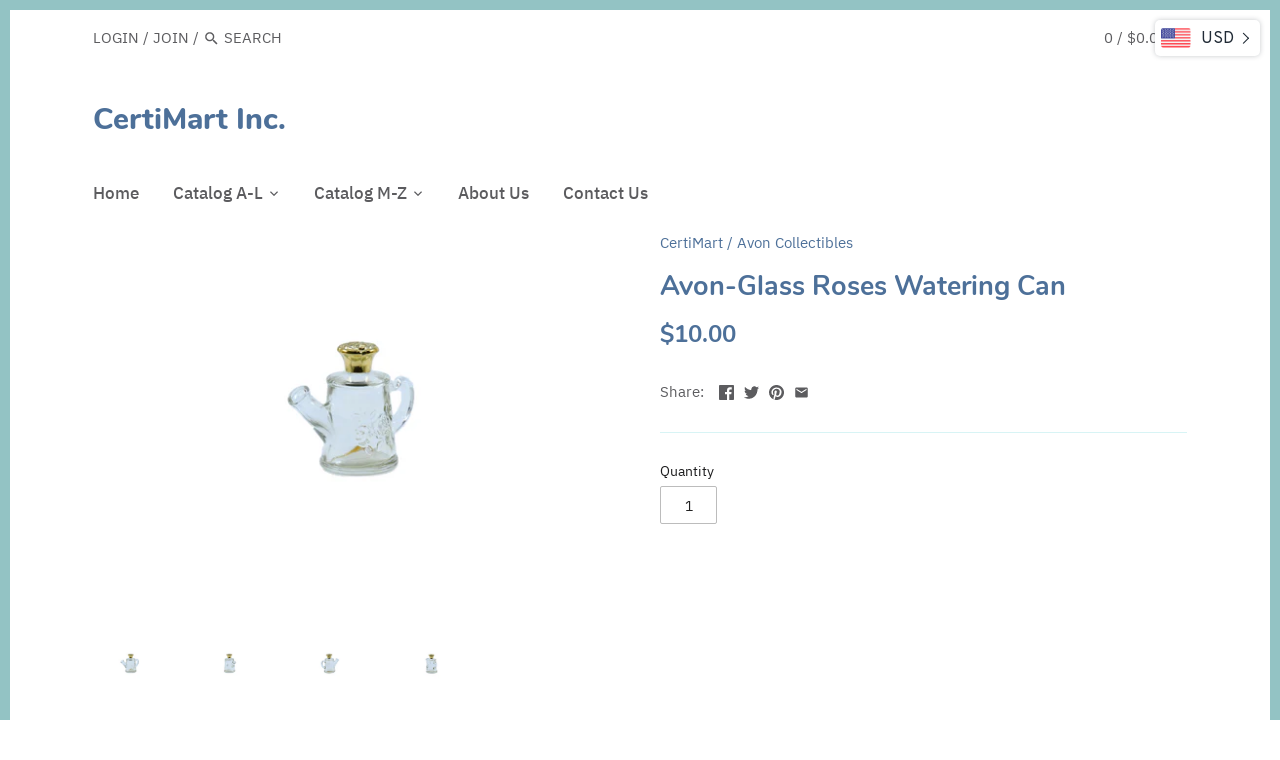

--- FILE ---
content_type: text/html; charset=utf-8
request_url: https://certimart.com/products/clear-pourer
body_size: 29438
content:
<!doctype html>
<html class="no-js" lang="en">
<head>
  <meta name="google-site-verification" content="vVarPDEgR0ESKrwr9BnC8IPoAKjRgFwa-oOJea6SIZg" />
  <!-- Canopy v2.8.1 -->
  <meta charset="utf-8" />
  <meta name="viewport" content="width=device-width,initial-scale=1.0" />
  <meta name="theme-color" content="#4d7099">
  <meta http-equiv="X-UA-Compatible" content="IE=edge,chrome=1">

  

  <title>
  Avon-Glass Roses Watering Can &ndash; CertiMart Inc.
  </title>

  
  <meta name="description" content="* Avon-Glass Roses Watering Can * 11cm x 12cm x 8cm * 4in x 6in x 3in * Measurements may vary. * This item is Sold As Is�.    &quot;There are no returns or credits issued on this item&quot; Clear Pourer" />
  
  <meta name="p:domain_verify" content="49ac5f0c5a75898fadb4700608a5012c"/>
  

  <link rel="canonical" href="https://certimart.com/products/clear-pourer" />

  


  <meta property="og:type" content="product" />
  <meta property="og:title" content="Avon-Glass Roses Watering Can" />
  
  <meta property="og:image" content="http://certimart.com/cdn/shop/products/White_1_b863e7fb-d1a5-4ba4-bba2-1eb685f3ab98_600x600.jpg?v=1552913493" />
  <meta property="og:image:secure_url" content="https://certimart.com/cdn/shop/products/White_1_b863e7fb-d1a5-4ba4-bba2-1eb685f3ab98_600x600.jpg?v=1552913493" />
  
  <meta property="og:image" content="http://certimart.com/cdn/shop/products/White_2_a42f2b79-ad99-48c9-9a36-d3af2bf3e0eb_600x600.jpg?v=1552913495" />
  <meta property="og:image:secure_url" content="https://certimart.com/cdn/shop/products/White_2_a42f2b79-ad99-48c9-9a36-d3af2bf3e0eb_600x600.jpg?v=1552913495" />
  
  <meta property="og:image" content="http://certimart.com/cdn/shop/products/White_3_d8a0a093-702d-4760-8eeb-ac2bf4af78e3_600x600.jpg?v=1552913498" />
  <meta property="og:image:secure_url" content="https://certimart.com/cdn/shop/products/White_3_d8a0a093-702d-4760-8eeb-ac2bf4af78e3_600x600.jpg?v=1552913498" />
  
  <meta property="og:image" content="http://certimart.com/cdn/shop/products/White_4_ca7c4b72-96f1-4122-aa59-66bb0b191696_600x600.jpg?v=1552913500" />
  <meta property="og:image:secure_url" content="https://certimart.com/cdn/shop/products/White_4_ca7c4b72-96f1-4122-aa59-66bb0b191696_600x600.jpg?v=1552913500" />
  
  <meta property="og:price:amount" content="10.00" />
  <meta property="og:price:currency" content="USD" />



<meta property="og:description" content="* Avon-Glass Roses Watering Can * 11cm x 12cm x 8cm * 4in x 6in x 3in * Measurements may vary. * This item is Sold As Is�.    &quot;There are no returns or credits issued on this item&quot; Clear Pourer" />

<meta property="og:url" content="https://certimart.com/products/clear-pourer" />
<meta property="og:site_name" content="CertiMart Inc." />

  


  <meta name="twitter:card" content="summary">


  <meta name="twitter:title" content="Avon-Glass Roses Watering Can">
  <meta name="twitter:description" content="* Avon-Glass Roses Watering Can 
* 11cm x 12cm x 8cm
* 4in x 6in x 3in
* Measurements may vary.
* This item is Sold As Is�.    
&quot;There are no returns or credits issued on this item&quot;
 Clear Pourer ">
  <meta name="twitter:image" content="https://certimart.com/cdn/shop/products/White_1_b863e7fb-d1a5-4ba4-bba2-1eb685f3ab98_grande.jpg?v=1552913493">
  <meta name="twitter:image:width" content="600">
  <meta name="twitter:image:height" content="600">


  <link href="//certimart.com/cdn/shop/t/3/assets/styles.scss.css?v=48654168617435606711737992794" rel="stylesheet" type="text/css" media="all" />

  <script src="//ajax.googleapis.com/ajax/libs/jquery/1.9.1/jquery.min.js" type="text/javascript"></script>

  


  <script>window.performance && window.performance.mark && window.performance.mark('shopify.content_for_header.start');</script><meta name="facebook-domain-verification" content="2t33j05pqa2bh94nq9ig7gucmez72e">
<meta id="shopify-digital-wallet" name="shopify-digital-wallet" content="/15088222272/digital_wallets/dialog">
<meta name="shopify-checkout-api-token" content="d152c1c6a0090ca0bc25db52a75e8057">
<meta id="in-context-paypal-metadata" data-shop-id="15088222272" data-venmo-supported="false" data-environment="production" data-locale="en_US" data-paypal-v4="true" data-currency="USD">
<link rel="alternate" type="application/json+oembed" href="https://certimart.com/products/clear-pourer.oembed">
<script async="async" src="/checkouts/internal/preloads.js?locale=en-US"></script>
<link rel="preconnect" href="https://shop.app" crossorigin="anonymous">
<script async="async" src="https://shop.app/checkouts/internal/preloads.js?locale=en-US&shop_id=15088222272" crossorigin="anonymous"></script>
<script id="apple-pay-shop-capabilities" type="application/json">{"shopId":15088222272,"countryCode":"CA","currencyCode":"USD","merchantCapabilities":["supports3DS"],"merchantId":"gid:\/\/shopify\/Shop\/15088222272","merchantName":"CertiMart Inc.","requiredBillingContactFields":["postalAddress","email","phone"],"requiredShippingContactFields":["postalAddress","email","phone"],"shippingType":"shipping","supportedNetworks":["visa","masterCard","amex","discover","jcb"],"total":{"type":"pending","label":"CertiMart Inc.","amount":"1.00"},"shopifyPaymentsEnabled":true,"supportsSubscriptions":true}</script>
<script id="shopify-features" type="application/json">{"accessToken":"d152c1c6a0090ca0bc25db52a75e8057","betas":["rich-media-storefront-analytics"],"domain":"certimart.com","predictiveSearch":true,"shopId":15088222272,"locale":"en"}</script>
<script>var Shopify = Shopify || {};
Shopify.shop = "lemmah.myshopify.com";
Shopify.locale = "en";
Shopify.currency = {"active":"USD","rate":"1.0"};
Shopify.country = "US";
Shopify.theme = {"name":"Canopy","id":66177171520,"schema_name":"Canopy","schema_version":"2.8.1","theme_store_id":732,"role":"main"};
Shopify.theme.handle = "null";
Shopify.theme.style = {"id":null,"handle":null};
Shopify.cdnHost = "certimart.com/cdn";
Shopify.routes = Shopify.routes || {};
Shopify.routes.root = "/";</script>
<script type="module">!function(o){(o.Shopify=o.Shopify||{}).modules=!0}(window);</script>
<script>!function(o){function n(){var o=[];function n(){o.push(Array.prototype.slice.apply(arguments))}return n.q=o,n}var t=o.Shopify=o.Shopify||{};t.loadFeatures=n(),t.autoloadFeatures=n()}(window);</script>
<script>
  window.ShopifyPay = window.ShopifyPay || {};
  window.ShopifyPay.apiHost = "shop.app\/pay";
  window.ShopifyPay.redirectState = null;
</script>
<script id="shop-js-analytics" type="application/json">{"pageType":"product"}</script>
<script defer="defer" async type="module" src="//certimart.com/cdn/shopifycloud/shop-js/modules/v2/client.init-shop-cart-sync_dlpDe4U9.en.esm.js"></script>
<script defer="defer" async type="module" src="//certimart.com/cdn/shopifycloud/shop-js/modules/v2/chunk.common_FunKbpTJ.esm.js"></script>
<script type="module">
  await import("//certimart.com/cdn/shopifycloud/shop-js/modules/v2/client.init-shop-cart-sync_dlpDe4U9.en.esm.js");
await import("//certimart.com/cdn/shopifycloud/shop-js/modules/v2/chunk.common_FunKbpTJ.esm.js");

  window.Shopify.SignInWithShop?.initShopCartSync?.({"fedCMEnabled":true,"windoidEnabled":true});

</script>
<script>
  window.Shopify = window.Shopify || {};
  if (!window.Shopify.featureAssets) window.Shopify.featureAssets = {};
  window.Shopify.featureAssets['shop-js'] = {"shop-cart-sync":["modules/v2/client.shop-cart-sync_DIWHqfTk.en.esm.js","modules/v2/chunk.common_FunKbpTJ.esm.js"],"init-fed-cm":["modules/v2/client.init-fed-cm_CmNkGb1A.en.esm.js","modules/v2/chunk.common_FunKbpTJ.esm.js"],"shop-button":["modules/v2/client.shop-button_Dpfxl9vG.en.esm.js","modules/v2/chunk.common_FunKbpTJ.esm.js"],"init-shop-cart-sync":["modules/v2/client.init-shop-cart-sync_dlpDe4U9.en.esm.js","modules/v2/chunk.common_FunKbpTJ.esm.js"],"init-shop-email-lookup-coordinator":["modules/v2/client.init-shop-email-lookup-coordinator_DUdFDmvK.en.esm.js","modules/v2/chunk.common_FunKbpTJ.esm.js"],"init-windoid":["modules/v2/client.init-windoid_V_O5I0mt.en.esm.js","modules/v2/chunk.common_FunKbpTJ.esm.js"],"pay-button":["modules/v2/client.pay-button_x_P2fRzB.en.esm.js","modules/v2/chunk.common_FunKbpTJ.esm.js"],"shop-toast-manager":["modules/v2/client.shop-toast-manager_p8J9W8kY.en.esm.js","modules/v2/chunk.common_FunKbpTJ.esm.js"],"shop-cash-offers":["modules/v2/client.shop-cash-offers_CtPYbIPM.en.esm.js","modules/v2/chunk.common_FunKbpTJ.esm.js","modules/v2/chunk.modal_n1zSoh3t.esm.js"],"shop-login-button":["modules/v2/client.shop-login-button_C3-NmE42.en.esm.js","modules/v2/chunk.common_FunKbpTJ.esm.js","modules/v2/chunk.modal_n1zSoh3t.esm.js"],"avatar":["modules/v2/client.avatar_BTnouDA3.en.esm.js"],"init-shop-for-new-customer-accounts":["modules/v2/client.init-shop-for-new-customer-accounts_aeWumpsw.en.esm.js","modules/v2/client.shop-login-button_C3-NmE42.en.esm.js","modules/v2/chunk.common_FunKbpTJ.esm.js","modules/v2/chunk.modal_n1zSoh3t.esm.js"],"init-customer-accounts-sign-up":["modules/v2/client.init-customer-accounts-sign-up_CRLhpYdY.en.esm.js","modules/v2/client.shop-login-button_C3-NmE42.en.esm.js","modules/v2/chunk.common_FunKbpTJ.esm.js","modules/v2/chunk.modal_n1zSoh3t.esm.js"],"init-customer-accounts":["modules/v2/client.init-customer-accounts_BkuyBVsz.en.esm.js","modules/v2/client.shop-login-button_C3-NmE42.en.esm.js","modules/v2/chunk.common_FunKbpTJ.esm.js","modules/v2/chunk.modal_n1zSoh3t.esm.js"],"shop-follow-button":["modules/v2/client.shop-follow-button_DDNA7Aw9.en.esm.js","modules/v2/chunk.common_FunKbpTJ.esm.js","modules/v2/chunk.modal_n1zSoh3t.esm.js"],"checkout-modal":["modules/v2/client.checkout-modal_EOl6FxyC.en.esm.js","modules/v2/chunk.common_FunKbpTJ.esm.js","modules/v2/chunk.modal_n1zSoh3t.esm.js"],"lead-capture":["modules/v2/client.lead-capture_LZVhB0lN.en.esm.js","modules/v2/chunk.common_FunKbpTJ.esm.js","modules/v2/chunk.modal_n1zSoh3t.esm.js"],"shop-login":["modules/v2/client.shop-login_D4d_T_FR.en.esm.js","modules/v2/chunk.common_FunKbpTJ.esm.js","modules/v2/chunk.modal_n1zSoh3t.esm.js"],"payment-terms":["modules/v2/client.payment-terms_g-geHK5T.en.esm.js","modules/v2/chunk.common_FunKbpTJ.esm.js","modules/v2/chunk.modal_n1zSoh3t.esm.js"]};
</script>
<script>(function() {
  var isLoaded = false;
  function asyncLoad() {
    if (isLoaded) return;
    isLoaded = true;
    var urls = ["\/\/shopify.privy.com\/widget.js?shop=lemmah.myshopify.com","https:\/\/currency.conversionbear.com\/script?app=currency\u0026shop=lemmah.myshopify.com","\/\/cdn.shopify.com\/proxy\/46c04a3cdd92b2abdad0d3036f854a4221dcce342c902b12f03f2ffabc7e8dbe\/static.cdn.printful.com\/static\/js\/external\/shopify-product-customizer.js?v=0.28\u0026shop=lemmah.myshopify.com\u0026sp-cache-control=cHVibGljLCBtYXgtYWdlPTkwMA","https:\/\/dyuszqdfuyvqq.cloudfront.net\/packs\/mf_embed_v8.js?mf_token=522c2835-b061-480b-bf5f-fc869d33695b\u0026shop=lemmah.myshopify.com"];
    for (var i = 0; i < urls.length; i++) {
      var s = document.createElement('script');
      s.type = 'text/javascript';
      s.async = true;
      s.src = urls[i];
      var x = document.getElementsByTagName('script')[0];
      x.parentNode.insertBefore(s, x);
    }
  };
  if(window.attachEvent) {
    window.attachEvent('onload', asyncLoad);
  } else {
    window.addEventListener('load', asyncLoad, false);
  }
})();</script>
<script id="__st">var __st={"a":15088222272,"offset":-25200,"reqid":"422c4ef9-ff5a-4cce-b63e-a70978926da0-1765889744","pageurl":"certimart.com\/products\/clear-pourer","u":"dc8dc2b94b95","p":"product","rtyp":"product","rid":3264039419968};</script>
<script>window.ShopifyPaypalV4VisibilityTracking = true;</script>
<script id="captcha-bootstrap">!function(){'use strict';const t='contact',e='account',n='new_comment',o=[[t,t],['blogs',n],['comments',n],[t,'customer']],c=[[e,'customer_login'],[e,'guest_login'],[e,'recover_customer_password'],[e,'create_customer']],r=t=>t.map((([t,e])=>`form[action*='/${t}']:not([data-nocaptcha='true']) input[name='form_type'][value='${e}']`)).join(','),a=t=>()=>t?[...document.querySelectorAll(t)].map((t=>t.form)):[];function s(){const t=[...o],e=r(t);return a(e)}const i='password',u='form_key',d=['recaptcha-v3-token','g-recaptcha-response','h-captcha-response',i],f=()=>{try{return window.sessionStorage}catch{return}},m='__shopify_v',_=t=>t.elements[u];function p(t,e,n=!1){try{const o=window.sessionStorage,c=JSON.parse(o.getItem(e)),{data:r}=function(t){const{data:e,action:n}=t;return t[m]||n?{data:e,action:n}:{data:t,action:n}}(c);for(const[e,n]of Object.entries(r))t.elements[e]&&(t.elements[e].value=n);n&&o.removeItem(e)}catch(o){console.error('form repopulation failed',{error:o})}}const l='form_type',E='cptcha';function T(t){t.dataset[E]=!0}const w=window,h=w.document,L='Shopify',v='ce_forms',y='captcha';let A=!1;((t,e)=>{const n=(g='f06e6c50-85a8-45c8-87d0-21a2b65856fe',I='https://cdn.shopify.com/shopifycloud/storefront-forms-hcaptcha/ce_storefront_forms_captcha_hcaptcha.v1.5.2.iife.js',D={infoText:'Protected by hCaptcha',privacyText:'Privacy',termsText:'Terms'},(t,e,n)=>{const o=w[L][v],c=o.bindForm;if(c)return c(t,g,e,D).then(n);var r;o.q.push([[t,g,e,D],n]),r=I,A||(h.body.append(Object.assign(h.createElement('script'),{id:'captcha-provider',async:!0,src:r})),A=!0)});var g,I,D;w[L]=w[L]||{},w[L][v]=w[L][v]||{},w[L][v].q=[],w[L][y]=w[L][y]||{},w[L][y].protect=function(t,e){n(t,void 0,e),T(t)},Object.freeze(w[L][y]),function(t,e,n,w,h,L){const[v,y,A,g]=function(t,e,n){const i=e?o:[],u=t?c:[],d=[...i,...u],f=r(d),m=r(i),_=r(d.filter((([t,e])=>n.includes(e))));return[a(f),a(m),a(_),s()]}(w,h,L),I=t=>{const e=t.target;return e instanceof HTMLFormElement?e:e&&e.form},D=t=>v().includes(t);t.addEventListener('submit',(t=>{const e=I(t);if(!e)return;const n=D(e)&&!e.dataset.hcaptchaBound&&!e.dataset.recaptchaBound,o=_(e),c=g().includes(e)&&(!o||!o.value);(n||c)&&t.preventDefault(),c&&!n&&(function(t){try{if(!f())return;!function(t){const e=f();if(!e)return;const n=_(t);if(!n)return;const o=n.value;o&&e.removeItem(o)}(t);const e=Array.from(Array(32),(()=>Math.random().toString(36)[2])).join('');!function(t,e){_(t)||t.append(Object.assign(document.createElement('input'),{type:'hidden',name:u})),t.elements[u].value=e}(t,e),function(t,e){const n=f();if(!n)return;const o=[...t.querySelectorAll(`input[type='${i}']`)].map((({name:t})=>t)),c=[...d,...o],r={};for(const[a,s]of new FormData(t).entries())c.includes(a)||(r[a]=s);n.setItem(e,JSON.stringify({[m]:1,action:t.action,data:r}))}(t,e)}catch(e){console.error('failed to persist form',e)}}(e),e.submit())}));const S=(t,e)=>{t&&!t.dataset[E]&&(n(t,e.some((e=>e===t))),T(t))};for(const o of['focusin','change'])t.addEventListener(o,(t=>{const e=I(t);D(e)&&S(e,y())}));const B=e.get('form_key'),M=e.get(l),P=B&&M;t.addEventListener('DOMContentLoaded',(()=>{const t=y();if(P)for(const e of t)e.elements[l].value===M&&p(e,B);[...new Set([...A(),...v().filter((t=>'true'===t.dataset.shopifyCaptcha))])].forEach((e=>S(e,t)))}))}(h,new URLSearchParams(w.location.search),n,t,e,['guest_login'])})(!0,!0)}();</script>
<script integrity="sha256-52AcMU7V7pcBOXWImdc/TAGTFKeNjmkeM1Pvks/DTgc=" data-source-attribution="shopify.loadfeatures" defer="defer" src="//certimart.com/cdn/shopifycloud/storefront/assets/storefront/load_feature-81c60534.js" crossorigin="anonymous"></script>
<script crossorigin="anonymous" defer="defer" src="//certimart.com/cdn/shopifycloud/storefront/assets/shopify_pay/storefront-65b4c6d7.js?v=20250812"></script>
<script data-source-attribution="shopify.dynamic_checkout.dynamic.init">var Shopify=Shopify||{};Shopify.PaymentButton=Shopify.PaymentButton||{isStorefrontPortableWallets:!0,init:function(){window.Shopify.PaymentButton.init=function(){};var t=document.createElement("script");t.src="https://certimart.com/cdn/shopifycloud/portable-wallets/latest/portable-wallets.en.js",t.type="module",document.head.appendChild(t)}};
</script>
<script data-source-attribution="shopify.dynamic_checkout.buyer_consent">
  function portableWalletsHideBuyerConsent(e){var t=document.getElementById("shopify-buyer-consent"),n=document.getElementById("shopify-subscription-policy-button");t&&n&&(t.classList.add("hidden"),t.setAttribute("aria-hidden","true"),n.removeEventListener("click",e))}function portableWalletsShowBuyerConsent(e){var t=document.getElementById("shopify-buyer-consent"),n=document.getElementById("shopify-subscription-policy-button");t&&n&&(t.classList.remove("hidden"),t.removeAttribute("aria-hidden"),n.addEventListener("click",e))}window.Shopify?.PaymentButton&&(window.Shopify.PaymentButton.hideBuyerConsent=portableWalletsHideBuyerConsent,window.Shopify.PaymentButton.showBuyerConsent=portableWalletsShowBuyerConsent);
</script>
<script>
  function portableWalletsCleanup(e){e&&e.src&&console.error("Failed to load portable wallets script "+e.src);var t=document.querySelectorAll("shopify-accelerated-checkout .shopify-payment-button__skeleton, shopify-accelerated-checkout-cart .wallet-cart-button__skeleton"),e=document.getElementById("shopify-buyer-consent");for(let e=0;e<t.length;e++)t[e].remove();e&&e.remove()}function portableWalletsNotLoadedAsModule(e){e instanceof ErrorEvent&&"string"==typeof e.message&&e.message.includes("import.meta")&&"string"==typeof e.filename&&e.filename.includes("portable-wallets")&&(window.removeEventListener("error",portableWalletsNotLoadedAsModule),window.Shopify.PaymentButton.failedToLoad=e,"loading"===document.readyState?document.addEventListener("DOMContentLoaded",window.Shopify.PaymentButton.init):window.Shopify.PaymentButton.init())}window.addEventListener("error",portableWalletsNotLoadedAsModule);
</script>

<script type="module" src="https://certimart.com/cdn/shopifycloud/portable-wallets/latest/portable-wallets.en.js" onError="portableWalletsCleanup(this)" crossorigin="anonymous"></script>
<script nomodule>
  document.addEventListener("DOMContentLoaded", portableWalletsCleanup);
</script>

<link id="shopify-accelerated-checkout-styles" rel="stylesheet" media="screen" href="https://certimart.com/cdn/shopifycloud/portable-wallets/latest/accelerated-checkout-backwards-compat.css" crossorigin="anonymous">
<style id="shopify-accelerated-checkout-cart">
        #shopify-buyer-consent {
  margin-top: 1em;
  display: inline-block;
  width: 100%;
}

#shopify-buyer-consent.hidden {
  display: none;
}

#shopify-subscription-policy-button {
  background: none;
  border: none;
  padding: 0;
  text-decoration: underline;
  font-size: inherit;
  cursor: pointer;
}

#shopify-subscription-policy-button::before {
  box-shadow: none;
}

      </style>

<script>window.performance && window.performance.mark && window.performance.mark('shopify.content_for_header.end');</script>

  <script>
    document.documentElement.className = document.documentElement.className.replace('no-js', '');
    Shopify.money_format = "\u003cspan class=\"money conversion-bear-money\"\u003e${{amount}}\u003c\/span\u003e";
    window.theme = window.theme || {};
    theme.jQuery = jQuery;
    theme.money_container = 'span.theme-money';
    theme.money_format = "\u003cspan class=\"money conversion-bear-money\"\u003e${{amount}}\u003c\/span\u003e";
  </script>

  <!-- Twitter conversion tracking base code -->
<script>
!function(e,t,n,s,u,a){e.twq||(s=e.twq=function(){s.exe?s.exe.apply(s,arguments):s.queue.push(arguments);
},s.version='1.1',s.queue=[],u=t.createElement(n),u.async=!0,u.src='https://static.ads-twitter.com/uwt.js',
a=t.getElementsByTagName(n)[0],a.parentNode.insertBefore(u,a))}(window,document,'script');
twq('config','om9cl');
</script>
<!-- End Twitter conversion tracking base code -->

  <!-- Twitter conversion tracking event code -->
<script type="text/javascript">
  // Insert Twitter Event ID
  twq('event', 'tw-om9cl-pe90v', {
    conversion_id: null // use this to pass a unique ID for the conversion event for deduplication (e.g. order id '1a2b3c')
  });
</script>
<!-- End Twitter conversion tracking event code -->
<script src="https://cdn.shopify.com/extensions/4bff5ccf-ba34-4433-8855-97906549b1e4/forms-2274/assets/shopify-forms-loader.js" type="text/javascript" defer="defer"></script>
<link href="https://monorail-edge.shopifysvc.com" rel="dns-prefetch">
<script>(function(){if ("sendBeacon" in navigator && "performance" in window) {try {var session_token_from_headers = performance.getEntriesByType('navigation')[0].serverTiming.find(x => x.name == '_s').description;} catch {var session_token_from_headers = undefined;}var session_cookie_matches = document.cookie.match(/_shopify_s=([^;]*)/);var session_token_from_cookie = session_cookie_matches && session_cookie_matches.length === 2 ? session_cookie_matches[1] : "";var session_token = session_token_from_headers || session_token_from_cookie || "";function handle_abandonment_event(e) {var entries = performance.getEntries().filter(function(entry) {return /monorail-edge.shopifysvc.com/.test(entry.name);});if (!window.abandonment_tracked && entries.length === 0) {window.abandonment_tracked = true;var currentMs = Date.now();var navigation_start = performance.timing.navigationStart;var payload = {shop_id: 15088222272,url: window.location.href,navigation_start,duration: currentMs - navigation_start,session_token,page_type: "product"};window.navigator.sendBeacon("https://monorail-edge.shopifysvc.com/v1/produce", JSON.stringify({schema_id: "online_store_buyer_site_abandonment/1.1",payload: payload,metadata: {event_created_at_ms: currentMs,event_sent_at_ms: currentMs}}));}}window.addEventListener('pagehide', handle_abandonment_event);}}());</script>
<script id="web-pixels-manager-setup">(function e(e,d,r,n,o){if(void 0===o&&(o={}),!Boolean(null===(a=null===(i=window.Shopify)||void 0===i?void 0:i.analytics)||void 0===a?void 0:a.replayQueue)){var i,a;window.Shopify=window.Shopify||{};var t=window.Shopify;t.analytics=t.analytics||{};var s=t.analytics;s.replayQueue=[],s.publish=function(e,d,r){return s.replayQueue.push([e,d,r]),!0};try{self.performance.mark("wpm:start")}catch(e){}var l=function(){var e={modern:/Edge?\/(1{2}[4-9]|1[2-9]\d|[2-9]\d{2}|\d{4,})\.\d+(\.\d+|)|Firefox\/(1{2}[4-9]|1[2-9]\d|[2-9]\d{2}|\d{4,})\.\d+(\.\d+|)|Chrom(ium|e)\/(9{2}|\d{3,})\.\d+(\.\d+|)|(Maci|X1{2}).+ Version\/(15\.\d+|(1[6-9]|[2-9]\d|\d{3,})\.\d+)([,.]\d+|)( \(\w+\)|)( Mobile\/\w+|) Safari\/|Chrome.+OPR\/(9{2}|\d{3,})\.\d+\.\d+|(CPU[ +]OS|iPhone[ +]OS|CPU[ +]iPhone|CPU IPhone OS|CPU iPad OS)[ +]+(15[._]\d+|(1[6-9]|[2-9]\d|\d{3,})[._]\d+)([._]\d+|)|Android:?[ /-](13[3-9]|1[4-9]\d|[2-9]\d{2}|\d{4,})(\.\d+|)(\.\d+|)|Android.+Firefox\/(13[5-9]|1[4-9]\d|[2-9]\d{2}|\d{4,})\.\d+(\.\d+|)|Android.+Chrom(ium|e)\/(13[3-9]|1[4-9]\d|[2-9]\d{2}|\d{4,})\.\d+(\.\d+|)|SamsungBrowser\/([2-9]\d|\d{3,})\.\d+/,legacy:/Edge?\/(1[6-9]|[2-9]\d|\d{3,})\.\d+(\.\d+|)|Firefox\/(5[4-9]|[6-9]\d|\d{3,})\.\d+(\.\d+|)|Chrom(ium|e)\/(5[1-9]|[6-9]\d|\d{3,})\.\d+(\.\d+|)([\d.]+$|.*Safari\/(?![\d.]+ Edge\/[\d.]+$))|(Maci|X1{2}).+ Version\/(10\.\d+|(1[1-9]|[2-9]\d|\d{3,})\.\d+)([,.]\d+|)( \(\w+\)|)( Mobile\/\w+|) Safari\/|Chrome.+OPR\/(3[89]|[4-9]\d|\d{3,})\.\d+\.\d+|(CPU[ +]OS|iPhone[ +]OS|CPU[ +]iPhone|CPU IPhone OS|CPU iPad OS)[ +]+(10[._]\d+|(1[1-9]|[2-9]\d|\d{3,})[._]\d+)([._]\d+|)|Android:?[ /-](13[3-9]|1[4-9]\d|[2-9]\d{2}|\d{4,})(\.\d+|)(\.\d+|)|Mobile Safari.+OPR\/([89]\d|\d{3,})\.\d+\.\d+|Android.+Firefox\/(13[5-9]|1[4-9]\d|[2-9]\d{2}|\d{4,})\.\d+(\.\d+|)|Android.+Chrom(ium|e)\/(13[3-9]|1[4-9]\d|[2-9]\d{2}|\d{4,})\.\d+(\.\d+|)|Android.+(UC? ?Browser|UCWEB|U3)[ /]?(15\.([5-9]|\d{2,})|(1[6-9]|[2-9]\d|\d{3,})\.\d+)\.\d+|SamsungBrowser\/(5\.\d+|([6-9]|\d{2,})\.\d+)|Android.+MQ{2}Browser\/(14(\.(9|\d{2,})|)|(1[5-9]|[2-9]\d|\d{3,})(\.\d+|))(\.\d+|)|K[Aa][Ii]OS\/(3\.\d+|([4-9]|\d{2,})\.\d+)(\.\d+|)/},d=e.modern,r=e.legacy,n=navigator.userAgent;return n.match(d)?"modern":n.match(r)?"legacy":"unknown"}(),u="modern"===l?"modern":"legacy",c=(null!=n?n:{modern:"",legacy:""})[u],f=function(e){return[e.baseUrl,"/wpm","/b",e.hashVersion,"modern"===e.buildTarget?"m":"l",".js"].join("")}({baseUrl:d,hashVersion:r,buildTarget:u}),m=function(e){var d=e.version,r=e.bundleTarget,n=e.surface,o=e.pageUrl,i=e.monorailEndpoint;return{emit:function(e){var a=e.status,t=e.errorMsg,s=(new Date).getTime(),l=JSON.stringify({metadata:{event_sent_at_ms:s},events:[{schema_id:"web_pixels_manager_load/3.1",payload:{version:d,bundle_target:r,page_url:o,status:a,surface:n,error_msg:t},metadata:{event_created_at_ms:s}}]});if(!i)return console&&console.warn&&console.warn("[Web Pixels Manager] No Monorail endpoint provided, skipping logging."),!1;try{return self.navigator.sendBeacon.bind(self.navigator)(i,l)}catch(e){}var u=new XMLHttpRequest;try{return u.open("POST",i,!0),u.setRequestHeader("Content-Type","text/plain"),u.send(l),!0}catch(e){return console&&console.warn&&console.warn("[Web Pixels Manager] Got an unhandled error while logging to Monorail."),!1}}}}({version:r,bundleTarget:l,surface:e.surface,pageUrl:self.location.href,monorailEndpoint:e.monorailEndpoint});try{o.browserTarget=l,function(e){var d=e.src,r=e.async,n=void 0===r||r,o=e.onload,i=e.onerror,a=e.sri,t=e.scriptDataAttributes,s=void 0===t?{}:t,l=document.createElement("script"),u=document.querySelector("head"),c=document.querySelector("body");if(l.async=n,l.src=d,a&&(l.integrity=a,l.crossOrigin="anonymous"),s)for(var f in s)if(Object.prototype.hasOwnProperty.call(s,f))try{l.dataset[f]=s[f]}catch(e){}if(o&&l.addEventListener("load",o),i&&l.addEventListener("error",i),u)u.appendChild(l);else{if(!c)throw new Error("Did not find a head or body element to append the script");c.appendChild(l)}}({src:f,async:!0,onload:function(){if(!function(){var e,d;return Boolean(null===(d=null===(e=window.Shopify)||void 0===e?void 0:e.analytics)||void 0===d?void 0:d.initialized)}()){var d=window.webPixelsManager.init(e)||void 0;if(d){var r=window.Shopify.analytics;r.replayQueue.forEach((function(e){var r=e[0],n=e[1],o=e[2];d.publishCustomEvent(r,n,o)})),r.replayQueue=[],r.publish=d.publishCustomEvent,r.visitor=d.visitor,r.initialized=!0}}},onerror:function(){return m.emit({status:"failed",errorMsg:"".concat(f," has failed to load")})},sri:function(e){var d=/^sha384-[A-Za-z0-9+/=]+$/;return"string"==typeof e&&d.test(e)}(c)?c:"",scriptDataAttributes:o}),m.emit({status:"loading"})}catch(e){m.emit({status:"failed",errorMsg:(null==e?void 0:e.message)||"Unknown error"})}}})({shopId: 15088222272,storefrontBaseUrl: "https://certimart.com",extensionsBaseUrl: "https://extensions.shopifycdn.com/cdn/shopifycloud/web-pixels-manager",monorailEndpoint: "https://monorail-edge.shopifysvc.com/unstable/produce_batch",surface: "storefront-renderer",enabledBetaFlags: ["2dca8a86"],webPixelsConfigList: [{"id":"69992674","configuration":"{\"tagID\":\"2614199882162\"}","eventPayloadVersion":"v1","runtimeContext":"STRICT","scriptVersion":"18031546ee651571ed29edbe71a3550b","type":"APP","apiClientId":3009811,"privacyPurposes":["ANALYTICS","MARKETING","SALE_OF_DATA"],"dataSharingAdjustments":{"protectedCustomerApprovalScopes":["read_customer_address","read_customer_email","read_customer_name","read_customer_personal_data","read_customer_phone"]}},{"id":"shopify-app-pixel","configuration":"{}","eventPayloadVersion":"v1","runtimeContext":"STRICT","scriptVersion":"0450","apiClientId":"shopify-pixel","type":"APP","privacyPurposes":["ANALYTICS","MARKETING"]},{"id":"shopify-custom-pixel","eventPayloadVersion":"v1","runtimeContext":"LAX","scriptVersion":"0450","apiClientId":"shopify-pixel","type":"CUSTOM","privacyPurposes":["ANALYTICS","MARKETING"]}],isMerchantRequest: false,initData: {"shop":{"name":"CertiMart Inc.","paymentSettings":{"currencyCode":"USD"},"myshopifyDomain":"lemmah.myshopify.com","countryCode":"CA","storefrontUrl":"https:\/\/certimart.com"},"customer":null,"cart":null,"checkout":null,"productVariants":[{"price":{"amount":10.0,"currencyCode":"USD"},"product":{"title":"Avon-Glass Roses Watering Can","vendor":"CertiMart","id":"3264039419968","untranslatedTitle":"Avon-Glass Roses Watering Can","url":"\/products\/clear-pourer","type":"Avon Collectibles"},"id":"26861151649856","image":{"src":"\/\/certimart.com\/cdn\/shop\/products\/White_1_b863e7fb-d1a5-4ba4-bba2-1eb685f3ab98.jpg?v=1552913493"},"sku":"A-183","title":"Default Title","untranslatedTitle":"Default Title"}],"purchasingCompany":null},},"https://certimart.com/cdn","ae1676cfwd2530674p4253c800m34e853cb",{"modern":"","legacy":""},{"shopId":"15088222272","storefrontBaseUrl":"https:\/\/certimart.com","extensionBaseUrl":"https:\/\/extensions.shopifycdn.com\/cdn\/shopifycloud\/web-pixels-manager","surface":"storefront-renderer","enabledBetaFlags":"[\"2dca8a86\"]","isMerchantRequest":"false","hashVersion":"ae1676cfwd2530674p4253c800m34e853cb","publish":"custom","events":"[[\"page_viewed\",{}],[\"product_viewed\",{\"productVariant\":{\"price\":{\"amount\":10.0,\"currencyCode\":\"USD\"},\"product\":{\"title\":\"Avon-Glass Roses Watering Can\",\"vendor\":\"CertiMart\",\"id\":\"3264039419968\",\"untranslatedTitle\":\"Avon-Glass Roses Watering Can\",\"url\":\"\/products\/clear-pourer\",\"type\":\"Avon Collectibles\"},\"id\":\"26861151649856\",\"image\":{\"src\":\"\/\/certimart.com\/cdn\/shop\/products\/White_1_b863e7fb-d1a5-4ba4-bba2-1eb685f3ab98.jpg?v=1552913493\"},\"sku\":\"A-183\",\"title\":\"Default Title\",\"untranslatedTitle\":\"Default Title\"}}]]"});</script><script>
  window.ShopifyAnalytics = window.ShopifyAnalytics || {};
  window.ShopifyAnalytics.meta = window.ShopifyAnalytics.meta || {};
  window.ShopifyAnalytics.meta.currency = 'USD';
  var meta = {"product":{"id":3264039419968,"gid":"gid:\/\/shopify\/Product\/3264039419968","vendor":"CertiMart","type":"Avon Collectibles","variants":[{"id":26861151649856,"price":1000,"name":"Avon-Glass Roses Watering Can","public_title":null,"sku":"A-183"}],"remote":false},"page":{"pageType":"product","resourceType":"product","resourceId":3264039419968}};
  for (var attr in meta) {
    window.ShopifyAnalytics.meta[attr] = meta[attr];
  }
</script>
<script class="analytics">
  (function () {
    var customDocumentWrite = function(content) {
      var jquery = null;

      if (window.jQuery) {
        jquery = window.jQuery;
      } else if (window.Checkout && window.Checkout.$) {
        jquery = window.Checkout.$;
      }

      if (jquery) {
        jquery('body').append(content);
      }
    };

    var hasLoggedConversion = function(token) {
      if (token) {
        return document.cookie.indexOf('loggedConversion=' + token) !== -1;
      }
      return false;
    }

    var setCookieIfConversion = function(token) {
      if (token) {
        var twoMonthsFromNow = new Date(Date.now());
        twoMonthsFromNow.setMonth(twoMonthsFromNow.getMonth() + 2);

        document.cookie = 'loggedConversion=' + token + '; expires=' + twoMonthsFromNow;
      }
    }

    var trekkie = window.ShopifyAnalytics.lib = window.trekkie = window.trekkie || [];
    if (trekkie.integrations) {
      return;
    }
    trekkie.methods = [
      'identify',
      'page',
      'ready',
      'track',
      'trackForm',
      'trackLink'
    ];
    trekkie.factory = function(method) {
      return function() {
        var args = Array.prototype.slice.call(arguments);
        args.unshift(method);
        trekkie.push(args);
        return trekkie;
      };
    };
    for (var i = 0; i < trekkie.methods.length; i++) {
      var key = trekkie.methods[i];
      trekkie[key] = trekkie.factory(key);
    }
    trekkie.load = function(config) {
      trekkie.config = config || {};
      trekkie.config.initialDocumentCookie = document.cookie;
      var first = document.getElementsByTagName('script')[0];
      var script = document.createElement('script');
      script.type = 'text/javascript';
      script.onerror = function(e) {
        var scriptFallback = document.createElement('script');
        scriptFallback.type = 'text/javascript';
        scriptFallback.onerror = function(error) {
                var Monorail = {
      produce: function produce(monorailDomain, schemaId, payload) {
        var currentMs = new Date().getTime();
        var event = {
          schema_id: schemaId,
          payload: payload,
          metadata: {
            event_created_at_ms: currentMs,
            event_sent_at_ms: currentMs
          }
        };
        return Monorail.sendRequest("https://" + monorailDomain + "/v1/produce", JSON.stringify(event));
      },
      sendRequest: function sendRequest(endpointUrl, payload) {
        // Try the sendBeacon API
        if (window && window.navigator && typeof window.navigator.sendBeacon === 'function' && typeof window.Blob === 'function' && !Monorail.isIos12()) {
          var blobData = new window.Blob([payload], {
            type: 'text/plain'
          });

          if (window.navigator.sendBeacon(endpointUrl, blobData)) {
            return true;
          } // sendBeacon was not successful

        } // XHR beacon

        var xhr = new XMLHttpRequest();

        try {
          xhr.open('POST', endpointUrl);
          xhr.setRequestHeader('Content-Type', 'text/plain');
          xhr.send(payload);
        } catch (e) {
          console.log(e);
        }

        return false;
      },
      isIos12: function isIos12() {
        return window.navigator.userAgent.lastIndexOf('iPhone; CPU iPhone OS 12_') !== -1 || window.navigator.userAgent.lastIndexOf('iPad; CPU OS 12_') !== -1;
      }
    };
    Monorail.produce('monorail-edge.shopifysvc.com',
      'trekkie_storefront_load_errors/1.1',
      {shop_id: 15088222272,
      theme_id: 66177171520,
      app_name: "storefront",
      context_url: window.location.href,
      source_url: "//certimart.com/cdn/s/trekkie.storefront.1a0636ab3186d698599065cb6ce9903ebacdd71a.min.js"});

        };
        scriptFallback.async = true;
        scriptFallback.src = '//certimart.com/cdn/s/trekkie.storefront.1a0636ab3186d698599065cb6ce9903ebacdd71a.min.js';
        first.parentNode.insertBefore(scriptFallback, first);
      };
      script.async = true;
      script.src = '//certimart.com/cdn/s/trekkie.storefront.1a0636ab3186d698599065cb6ce9903ebacdd71a.min.js';
      first.parentNode.insertBefore(script, first);
    };
    trekkie.load(
      {"Trekkie":{"appName":"storefront","development":false,"defaultAttributes":{"shopId":15088222272,"isMerchantRequest":null,"themeId":66177171520,"themeCityHash":"5291669815465541268","contentLanguage":"en","currency":"USD","eventMetadataId":"289fee4e-e6d2-438d-ac64-9842616dab51"},"isServerSideCookieWritingEnabled":true,"monorailRegion":"shop_domain"},"Session Attribution":{},"S2S":{"facebookCapiEnabled":false,"source":"trekkie-storefront-renderer","apiClientId":580111}}
    );

    var loaded = false;
    trekkie.ready(function() {
      if (loaded) return;
      loaded = true;

      window.ShopifyAnalytics.lib = window.trekkie;

      var originalDocumentWrite = document.write;
      document.write = customDocumentWrite;
      try { window.ShopifyAnalytics.merchantGoogleAnalytics.call(this); } catch(error) {};
      document.write = originalDocumentWrite;

      window.ShopifyAnalytics.lib.page(null,{"pageType":"product","resourceType":"product","resourceId":3264039419968,"shopifyEmitted":true});

      var match = window.location.pathname.match(/checkouts\/(.+)\/(thank_you|post_purchase)/)
      var token = match? match[1]: undefined;
      if (!hasLoggedConversion(token)) {
        setCookieIfConversion(token);
        window.ShopifyAnalytics.lib.track("Viewed Product",{"currency":"USD","variantId":26861151649856,"productId":3264039419968,"productGid":"gid:\/\/shopify\/Product\/3264039419968","name":"Avon-Glass Roses Watering Can","price":"10.00","sku":"A-183","brand":"CertiMart","variant":null,"category":"Avon Collectibles","nonInteraction":true,"remote":false},undefined,undefined,{"shopifyEmitted":true});
      window.ShopifyAnalytics.lib.track("monorail:\/\/trekkie_storefront_viewed_product\/1.1",{"currency":"USD","variantId":26861151649856,"productId":3264039419968,"productGid":"gid:\/\/shopify\/Product\/3264039419968","name":"Avon-Glass Roses Watering Can","price":"10.00","sku":"A-183","brand":"CertiMart","variant":null,"category":"Avon Collectibles","nonInteraction":true,"remote":false,"referer":"https:\/\/certimart.com\/products\/clear-pourer"});
      }
    });


        var eventsListenerScript = document.createElement('script');
        eventsListenerScript.async = true;
        eventsListenerScript.src = "//certimart.com/cdn/shopifycloud/storefront/assets/shop_events_listener-3da45d37.js";
        document.getElementsByTagName('head')[0].appendChild(eventsListenerScript);

})();</script>
<script
  defer
  src="https://certimart.com/cdn/shopifycloud/perf-kit/shopify-perf-kit-2.1.2.min.js"
  data-application="storefront-renderer"
  data-shop-id="15088222272"
  data-render-region="gcp-us-central1"
  data-page-type="product"
  data-theme-instance-id="66177171520"
  data-theme-name="Canopy"
  data-theme-version="2.8.1"
  data-monorail-region="shop_domain"
  data-resource-timing-sampling-rate="10"
  data-shs="true"
  data-shs-beacon="true"
  data-shs-export-with-fetch="true"
  data-shs-logs-sample-rate="1"
  data-shs-beacon-endpoint="https://certimart.com/api/collect"
></script>
</head>

<body class="template-product">
  <div id="page-wrap">
    <div id="page-wrap-inner">
      <div id="page-wrap-content">
        <div class="container">
          <div id="shopify-section-header" class="shopify-section"><style type="text/css">


  .nav-item-link--featured,
  .main-nav .nav-item .nav-item-link.nav-item-link--featured {
    color: #dd6666;
  }

</style>






<div class="page-header layout-left " data-section-type="header">
  <div id="toolbar" class="toolbar cf">
    <span class="mobile-toolbar">
      <a class="toggle-mob-nav" href="#" aria-controls="mobile-nav" aria-label="Open navigation"><svg fill="#000000" height="24" viewBox="0 0 24 24" width="24" xmlns="http://www.w3.org/2000/svg">
    <path d="M0 0h24v24H0z" fill="none"/>
    <path d="M3 18h18v-2H3v2zm0-5h18v-2H3v2zm0-7v2h18V6H3z"/>
</svg></a>
      
    </span>

    
    <span class="toolbar-links">
      
      
      <a href="/account/login" id="customer_login_link">Login</a>
      <span class="divider">/</span> <a href="/account/register" id="customer_register_link">Join</a>
      
      <span class="divider">/</span>
      
      
      <form class="search-form" action="/search" method="get">
        <input type="hidden" name="type" value="product" />
        <button type="submit"><svg fill="#000000" height="24" viewBox="0 0 24 24" width="24" xmlns="http://www.w3.org/2000/svg">
  <title>Search</title>
  <path d="M15.5 14h-.79l-.28-.27C15.41 12.59 16 11.11 16 9.5 16 5.91 13.09 3 9.5 3S3 5.91 3 9.5 5.91 16 9.5 16c1.61 0 3.09-.59 4.23-1.57l.27.28v.79l5 4.99L20.49 19l-4.99-5zm-6 0C7.01 14 5 11.99 5 9.5S7.01 5 9.5 5 14 7.01 14 9.5 11.99 14 9.5 14z"/>
  <path d="M0 0h24v24H0z" fill="none"/>
</svg></button>
        <input type="text" name="q" placeholder="Search"/>
      </form>
      
    </span>
    

    <span class="toolbar-cart">
      <a class="current-cart toggle-cart-summary" href="/cart">
        <span class="beside-svg">0 / <span class="theme-money"><span class="money conversion-bear-money">$0.00</span></span></span>
        <svg fill="#000000" height="24" viewBox="0 0 24 24" width="24" xmlns="http://www.w3.org/2000/svg">
  <title>Cart</title>
  <path d="M0 0h24v24H0z" fill="none"/>
  <path d="M17.21 9l-4.38-6.56c-.19-.28-.51-.42-.83-.42-.32 0-.64.14-.83.43L6.79 9H2c-.55 0-1 .45-1 1 0 .09.01.18.04.27l2.54 9.27c.23.84 1 1.46 1.92 1.46h13c.92 0 1.69-.62 1.93-1.46l2.54-9.27L23 10c0-.55-.45-1-1-1h-4.79zM9 9l3-4.4L15 9H9zm3 8c-1.1 0-2-.9-2-2s.9-2 2-2 2 .9 2 2-.9 2-2 2z"/>
</svg>
      </a>
      

    </span>

    
    <span class="toolbar-social">
      <ul class="social-links plain">
    
    
    
    
    
    

    
</ul>
    </span>
    
  </div>

  <div class="logo-nav">
    

    <div class="cf">
    <div class="logo align-left">
      
        <a href="https://certimart.com" title="">CertiMart Inc.</a>
      
    </div>
    </div>

    
    
<nav class="main-nav cf desktop align-left" data-col-limit="8" role="navigation" aria-label="Primary navigation">
  <ul><li class="nav-item first">

        <a class="nav-item-link" href="/" >
          <span class="nav-item-link-title">Home</span>
          
        </a>

        
      </li><li class="nav-item dropdown drop-norm">

        <a class="nav-item-link" href="/collections" aria-haspopup="true" aria-expanded="false">
          <span class="nav-item-link-title">Catalog A-L</span>
          <svg fill="#000000" height="24" viewBox="0 0 24 24" width="24" xmlns="http://www.w3.org/2000/svg">
    <path d="M7.41 7.84L12 12.42l4.59-4.58L18 9.25l-6 6-6-6z"/>
    <path d="M0-.75h24v24H0z" fill="none"/>
</svg>
        </a>

        

          

          
          


          

          <div class="sub-nav count-34">
            

            <ul class="sub-nav-list">
              

              <li class="sub-nav-item">
                <a class="sub-nav-item-link" href="/collections/45-rpm-records" data-img="//certimart.com/cdn/shop/products/White_1_cdaa2012-e908-4567-829d-379729031e8d_400x.jpg?v=1572964122" >
                  <span class="sub-nav-item-link-title">45 RPM Records</span>
                  
                </a>

                
              </li>

              

              <li class="sub-nav-item">
                <a class="sub-nav-item-link" href="/collections/a-w-products" data-img="//certimart.com/cdn/shop/products/White1_1c90352f-dd41-4c56-b39d-5feee1faf6fc_400x.jpg?v=1585143150" >
                  <span class="sub-nav-item-link-title">A&W Products</span>
                  
                </a>

                
              </li>

              

              <li class="sub-nav-item">
                <a class="sub-nav-item-link" href="/collections/action-figures" data-img="//certimart.com/cdn/shop/products/White_1_08fef6bd-8ff0-457a-9037-65db658297e8_400x.jpg?v=1580872590" >
                  <span class="sub-nav-item-link-title">Action Figures</span>
                  
                </a>

                
              </li>

              

              <li class="sub-nav-item">
                <a class="sub-nav-item-link" href="/collections/animals" data-img="//certimart.com/cdn/shop/products/White1_19581d94-b636-4a06-bae7-c6bddef759ea_400x.jpg?v=1584366781" >
                  <span class="sub-nav-item-link-title">Animals</span>
                  
                </a>

                
              </li>

              

              <li class="sub-nav-item">
                <a class="sub-nav-item-link" href="/collections/antiques" data-img="//certimart.com/cdn/shop/products/White1_0cc3c586-cec5-42e1-b6ae-bc47dfc725f6_400x.jpg?v=1584365929" >
                  <span class="sub-nav-item-link-title">Antiques</span>
                  
                </a>

                
              </li>

              

              <li class="sub-nav-item">
                <a class="sub-nav-item-link" href="/collections/ash-tray" data-img="//certimart.com/cdn/shop/products/White_1_50e13f95-247a-4bb5-8625-94750c219397_400x.jpg?v=1568209180" >
                  <span class="sub-nav-item-link-title">Ash Tray</span>
                  
                </a>

                
              </li>

              

              <li class="sub-nav-item">
                <a class="sub-nav-item-link" href="/collections/avon-collectables" data-img="//certimart.com/cdn/shop/products/White1_0eb037c1-166f-43eb-9119-889a199f7981_400x.jpg?v=1590110341" >
                  <span class="sub-nav-item-link-title">Avon</span>
                  
                </a>

                
              </li>

              

              <li class="sub-nav-item">
                <a class="sub-nav-item-link" href="/collections/barbie-dolls" data-img="//certimart.com/cdn/shop/products/White_1_112cc50b-1eeb-40c5-89d5-02c065013e3a_400x.jpg?v=1567213886" >
                  <span class="sub-nav-item-link-title">Barbie Dolls</span>
                  
                </a>

                
              </li>

              

              <li class="sub-nav-item">
                <a class="sub-nav-item-link" href="/collections/baseball-caps-new" data-img="//certimart.com/cdn/shop/files/MGAwithTM_400x.png?v=1745357886" >
                  <span class="sub-nav-item-link-title">Baseball Caps "NEW"</span>
                  
                </a>

                
              </li>

              

              <li class="sub-nav-item">
                <a class="sub-nav-item-link" href="/collections/base-ball-collectables" data-img="//certimart.com/cdn/shop/products/White1_042decb9-ee17-4dbb-bd28-37f1e3f4dd0f_400x.jpg?v=1584312035" >
                  <span class="sub-nav-item-link-title">Baseball Collectibles</span>
                  
                </a>

                
              </li>

              

              <li class="sub-nav-item">
                <a class="sub-nav-item-link" href="/collections/beer-signs" data-img="//certimart.com/cdn/shop/products/White1_53d1d75c-f4b5-4472-8e33-811943e115e6_400x.jpg?v=1650059587" >
                  <span class="sub-nav-item-link-title">Beer Signs</span>
                  
                </a>

                
              </li>

              

              <li class="sub-nav-item">
                <a class="sub-nav-item-link" href="/collections/books" data-img="//certimart.com/cdn/shop/products/White1_b90c28b4-4573-4470-a10b-1cf7efa88fbf_400x.jpg?v=1585189726" >
                  <span class="sub-nav-item-link-title">Books</span>
                  
                </a>

                
              </li>

              

              <li class="sub-nav-item">
                <a class="sub-nav-item-link" href="/collections/candles" data-img="//certimart.com/cdn/shop/products/White_1_0e98ef04-948d-4534-82ce-3023a9f35765_400x.jpg?v=1582382991" >
                  <span class="sub-nav-item-link-title">Candles</span>
                  
                </a>

                
              </li>

              

              <li class="sub-nav-item">
                <a class="sub-nav-item-link" href="/collections/cassettes" data-img="//certimart.com/cdn/shop/products/White_1_af33c18b-e918-4e23-ae98-e7de72f0ed4f_400x.jpg?v=1572145190" >
                  <span class="sub-nav-item-link-title">Cassettes</span>
                  
                </a>

                
              </li>

              

              <li class="sub-nav-item">
                <a class="sub-nav-item-link" href="/collections/christmas-collectables" data-img="//certimart.com/cdn/shop/products/White1_3685be50-c37e-4f07-b843-65558418f923_400x.jpg?v=1584311554" >
                  <span class="sub-nav-item-link-title">Christmas Collectibles</span>
                  
                </a>

                
              </li>

              

              <li class="sub-nav-item">
                <a class="sub-nav-item-link" href="/collections/watches-clocks" data-img="//certimart.com/cdn/shop/products/White_1_ab7bad2a-1d62-4038-9880-98a591a0843e_400x.jpg?v=1581211848" >
                  <span class="sub-nav-item-link-title">Clocks</span>
                  
                </a>

                
              </li>

              

              <li class="sub-nav-item">
                <a class="sub-nav-item-link" href="/collections/clowns" data-img="//certimart.com/cdn/shop/products/White_1_969c9825-4bfc-480a-a151-1e107306ebd8_400x.jpg?v=1581200816" >
                  <span class="sub-nav-item-link-title">Clowns</span>
                  
                </a>

                
              </li>

              

              <li class="sub-nav-item">
                <a class="sub-nav-item-link" href="/collections/coca-cola-products" data-img="//certimart.com/cdn/shop/products/White_1_6ebf788d-e8d4-4188-ac5b-a3369bc29db8_400x.jpg?v=1570846283" >
                  <span class="sub-nav-item-link-title">Coca-Cola Products</span>
                  
                </a>

                
              </li>

              

              <li class="sub-nav-item">
                <a class="sub-nav-item-link" href="/collections/coins" data-img="//certimart.com/cdn/shop/products/White_1_d8560a96-0561-41a2-b88f-25ec40b6723f_400x.jpg?v=1581608434" >
                  <span class="sub-nav-item-link-title">Coins</span>
                  
                </a>

                
              </li>

              

              <li class="sub-nav-item">
                <a class="sub-nav-item-link" href="/collections/cups" data-img="//certimart.com/cdn/shop/products/White_2_e80bee32-1320-464a-ae69-b95807fb7bff_400x.png?v=1559879103" >
                  <span class="sub-nav-item-link-title">Cups</span>
                  
                </a>

                
              </li>

              

              <li class="sub-nav-item">
                <a class="sub-nav-item-link" href="/collections/dolls" data-img="//certimart.com/cdn/shop/products/White_1_af71e622-1d38-419c-9cd1-c0defe7d5cfe_400x.jpg?v=1559915550" >
                  <span class="sub-nav-item-link-title">Dolls</span>
                  
                </a>

                
              </li>

              

              <li class="sub-nav-item">
                <a class="sub-nav-item-link" href="/collections/dragon-balls-z" data-img="//certimart.com/cdn/shop/products/White_2_d44e64a7-6fe6-495f-9fad-ef4ad5313b32_400x.jpg?v=1571014752" >
                  <span class="sub-nav-item-link-title">Dragon Balls Z</span>
                  
                </a>

                
              </li>

              

              <li class="sub-nav-item">
                <a class="sub-nav-item-link" href="/collections/elvis" data-img="//certimart.com/cdn/shop/products/White_1_ab7bad2a-1d62-4038-9880-98a591a0843e_400x.jpg?v=1581211848" >
                  <span class="sub-nav-item-link-title">Elvis</span>
                  
                </a>

                
              </li>

              

              <li class="sub-nav-item">
                <a class="sub-nav-item-link" href="/collections/mask" data-img="//certimart.com/cdn/shopifycloud/storefront/assets/no-image-2048-a2addb12_400x.gif" >
                  <span class="sub-nav-item-link-title">Face Masks</span>
                  
                </a>

                
              </li>

              

              <li class="sub-nav-item">
                <a class="sub-nav-item-link" href="/collections/figurines/figurine" data-img="//certimart.com/cdn/shop/products/White1_cbc541d7-2635-4a77-84af-7c0538cfbf8e_400x.jpg?v=1584409267" >
                  <span class="sub-nav-item-link-title">Figurine</span>
                  
                </a>

                
              </li>

              

              <li class="sub-nav-item">
                <a class="sub-nav-item-link" href="/collections/football-collectables" data-img="//certimart.com/cdn/shop/products/White_1_196448db-8a9f-4c8a-8ad0-c26064548dff_400x.jpg?v=1553031445" >
                  <span class="sub-nav-item-link-title">Football Collectibles</span>
                  
                </a>

                
              </li>

              

              <li class="sub-nav-item">
                <a class="sub-nav-item-link" href="/collections/glass-ware" data-img="//certimart.com/cdn/shop/products/White_1_77c9d1e6-ff74-40b0-8768-2c361cd7fc69_400x.jpg?v=1561212446" >
                  <span class="sub-nav-item-link-title">Glass Ware</span>
                  
                </a>

                
              </li>

              

              <li class="sub-nav-item">
                <a class="sub-nav-item-link" href="/collections/hockey-collectibles" data-img="//certimart.com/cdn/shop/products/White_2_c26e3842-a033-4df4-ac4a-9e5ed317e1c0_400x.jpg?v=1567301890" >
                  <span class="sub-nav-item-link-title">Hockey Collectibles</span>
                  
                </a>

                
              </li>

              

              <li class="sub-nav-item">
                <a class="sub-nav-item-link" href="/collections/hot-wheels" data-img="//certimart.com/cdn/shop/products/White_1_c5d8f923-a011-40df-82d3-c96cdb8b62ef_400x.jpg?v=1583160815" >
                  <span class="sub-nav-item-link-title">Hot Wheels</span>
                  
                </a>

                
              </li>

              

              <li class="sub-nav-item">
                <a class="sub-nav-item-link" href="/collections/i-phone-cases" data-img="//certimart.com/cdn/shop/files/clear-case-for-iphone-iphone-7-8-case-on-phone-67f59c59a10ad_400x.jpg?v=1744333127" >
                  <span class="sub-nav-item-link-title">iPhone Cases</span>
                  
                </a>

                
              </li>

              

              <li class="sub-nav-item">
                <a class="sub-nav-item-link" href="/collections/jewelry-trinket-boxes-1" data-img="//certimart.com/cdn/shop/products/White_1_cd64754b-6346-4c1f-988d-7b26672eac72_400x.jpg?v=1581385259" >
                  <span class="sub-nav-item-link-title">Jewelry Trinket Boxes</span>
                  
                </a>

                
              </li>

              

              <li class="sub-nav-item">
                <a class="sub-nav-item-link" href="/collections/kinder-surprise" data-img="//certimart.com/cdn/shop/products/White_1_02bcbf43-19ce-4ae8-84e9-cd4484f2ec4a_400x.jpg?v=1582571013" >
                  <span class="sub-nav-item-link-title">Kinder Surprise</span>
                  
                </a>

                
              </li>

              

              <li class="sub-nav-item">
                <a class="sub-nav-item-link" href="/collections/kitchenware" data-img="//certimart.com/cdn/shop/products/White_1_0c4935f8-4dec-4fa8-b99f-c7fbd3bb428c_400x.jpg?v=1580609642" >
                  <span class="sub-nav-item-link-title">Kitchenware</span>
                  
                </a>

                
              </li>

              

              <li class="sub-nav-item">
                <a class="sub-nav-item-link" href="/collections/lanterns" data-img="//certimart.com/cdn/shop/products/White_1_bf102feb-18fe-4aaf-a53c-97956868ef63_400x.jpg?v=1581515857" >
                  <span class="sub-nav-item-link-title">Lanterns</span>
                  
                </a>

                
              </li>

              
            </ul>
          </div>
        
      </li><li class="nav-item dropdown drop-norm">

        <a class="nav-item-link" href="/collections" aria-haspopup="true" aria-expanded="false">
          <span class="nav-item-link-title">Catalog M-Z</span>
          <svg fill="#000000" height="24" viewBox="0 0 24 24" width="24" xmlns="http://www.w3.org/2000/svg">
    <path d="M7.41 7.84L12 12.42l4.59-4.58L18 9.25l-6 6-6-6z"/>
    <path d="M0-.75h24v24H0z" fill="none"/>
</svg>
        </a>

        

          

          
          


          

          <div class="sub-nav count-36">
            

            <ul class="sub-nav-list">
              

              <li class="sub-nav-item">
                <a class="sub-nav-item-link" href="/collections/mattel" data-img="//certimart.com/cdn/shop/products/White_1_c5d8f923-a011-40df-82d3-c96cdb8b62ef_400x.jpg?v=1583160815" >
                  <span class="sub-nav-item-link-title">Mattel</span>
                  
                </a>

                
              </li>

              

              <li class="sub-nav-item">
                <a class="sub-nav-item-link" href="/collections/millennium-items" data-img="//certimart.com/cdn/shop/products/White_Redo_1_400x.jpg?v=1553174048" >
                  <span class="sub-nav-item-link-title">Millennium Items</span>
                  
                </a>

                
              </li>

              

              <li class="sub-nav-item">
                <a class="sub-nav-item-link" href="/collections/misc-collectibles" data-img="//certimart.com/cdn/shop/products/White1_5a36338e-fde1-42ea-976a-248e8ca3378c_400x.jpg?v=1584494267" >
                  <span class="sub-nav-item-link-title">Misc. Collectibles</span>
                  
                </a>

                
              </li>

              

              <li class="sub-nav-item">
                <a class="sub-nav-item-link" href="/collections/miscellaneous" data-img="//certimart.com/cdn/shop/products/White_1_335f6cec-fd95-4e26-ac45-225940bc8fc7_400x.jpg?v=1644028440" >
                  <span class="sub-nav-item-link-title">Miscellaneous</span>
                  
                </a>

                
              </li>

              

              <li class="sub-nav-item">
                <a class="sub-nav-item-link" href="/collections/miscellaneous-base-ball-caps" data-img="//certimart.com/cdn/shop/products/White_1_6ef71e85-8223-46bc-aa8b-0aa995f7fd7e_400x.jpg?v=1571015850" >
                  <span class="sub-nav-item-link-title">Miscellaneous Base Ball Caps</span>
                  
                </a>

                
              </li>

              

              <li class="sub-nav-item">
                <a class="sub-nav-item-link" href="/collections/movie-collectibles" data-img="//certimart.com/cdn/shop/products/White1_5a36338e-fde1-42ea-976a-248e8ca3378c_400x.jpg?v=1584494267" >
                  <span class="sub-nav-item-link-title">Movie Collectibles</span>
                  
                </a>

                
              </li>

              

              <li class="sub-nav-item">
                <a class="sub-nav-item-link" href="/collections/mugs-1" data-img="//certimart.com/cdn/shop/files/1Shiba_BeaverDetectives_CoffeeMugDOGECanada_400x.jpg?v=1744329403" >
                  <span class="sub-nav-item-link-title">Mugs "New"</span>
                  
                </a>

                
              </li>

              

              <li class="sub-nav-item">
                <a class="sub-nav-item-link" href="/collections/office-products" data-img="//certimart.com/cdn/shop/products/White_1_686c86b0-abbe-47ab-9dc1-67ecc3a03177_400x.jpg?v=1581516388" >
                  <span class="sub-nav-item-link-title">Office Products</span>
                  
                </a>

                
              </li>

              

              <li class="sub-nav-item">
                <a class="sub-nav-item-link" href="/collections/ornaments" data-img="//certimart.com/cdn/shop/products/White_1_cddc757a-47ef-43c6-8e31-85dba3eff266_400x.jpg?v=1644028453" >
                  <span class="sub-nav-item-link-title">Ornaments</span>
                  
                </a>

                
              </li>

              

              <li class="sub-nav-item">
                <a class="sub-nav-item-link" href="/collections/painting" data-img="//certimart.com/cdn/shop/products/White_1_1714e33c-d15d-491d-b186-48826d478ac1_400x.jpg?v=1572612522" >
                  <span class="sub-nav-item-link-title">Painting</span>
                  
                </a>

                
              </li>

              

              <li class="sub-nav-item">
                <a class="sub-nav-item-link" href="/collections/pictures-plaques" data-img="//certimart.com/cdn/shop/products/White_1_3566aa1b-c9ea-4761-81be-e152423e9053_400x.jpg?v=1581200470" >
                  <span class="sub-nav-item-link-title">Pictures Plaques</span>
                  
                </a>

                
              </li>

              

              <li class="sub-nav-item">
                <a class="sub-nav-item-link" href="/collections/piggy-bank" data-img="//certimart.com/cdn/shop/products/White_1_42035f50-2754-45d7-af73-3e4fe9f5045c_400x.jpg?v=1555420503" >
                  <span class="sub-nav-item-link-title">Piggy Bank</span>
                  
                </a>

                
              </li>

              

              <li class="sub-nav-item">
                <a class="sub-nav-item-link" href="/collections/plates" data-img="//certimart.com/cdn/shop/products/White_1_627b36a8-94b0-4b7f-85df-7d004aefa905_400x.jpg?v=1583159842" >
                  <span class="sub-nav-item-link-title">Plates</span>
                  
                </a>

                
              </li>

              

              <li class="sub-nav-item">
                <a class="sub-nav-item-link" href="/collections/pokemon" data-img="//certimart.com/cdn/shop/products/White_1_3a850c2c-546e-4b13-b5c1-bb09e65aff0f_400x.jpg?v=1582583977" >
                  <span class="sub-nav-item-link-title">Pokemon</span>
                  
                </a>

                
              </li>

              

              <li class="sub-nav-item">
                <a class="sub-nav-item-link" href="/collections/porcelain-ceramic" data-img="//certimart.com/cdn/shop/products/White_1_41dbdf3a-15ed-46b5-825f-e80d24e770e0_400x.jpg?v=1581211979" >
                  <span class="sub-nav-item-link-title">Porcelain-Ceramic</span>
                  
                </a>

                
              </li>

              

              <li class="sub-nav-item">
                <a class="sub-nav-item-link" href="/collections/posters" data-img="//certimart.com/cdn/shop/files/USA.AmericanEmoji.SmilingWithTheStarsAndStripes_400x.png?v=1743730047" >
                  <span class="sub-nav-item-link-title">Posters</span>
                  
                </a>

                
              </li>

              

              <li class="sub-nav-item">
                <a class="sub-nav-item-link" href="/collections/racing" data-img="//certimart.com/cdn/shop/products/White1_8079a7e6-0836-41d3-8bfe-16409556e883_400x.jpg?v=1584493342" >
                  <span class="sub-nav-item-link-title">Racing</span>
                  
                </a>

                
              </li>

              

              <li class="sub-nav-item">
                <a class="sub-nav-item-link" href="/collections/religious-faith-1" data-img="//certimart.com/cdn/shop/products/White_1_f3dc5213-3779-436a-9ce5-4914b80b0180_400x.jpg?v=1581607668" >
                  <span class="sub-nav-item-link-title">Religious Faith</span>
                  
                </a>

                
              </li>

              

              <li class="sub-nav-item">
                <a class="sub-nav-item-link" href="/collections/royalty" data-img="//certimart.com/cdn/shop/products/White_1_4a934cd1-9079-455c-8c18-e7e9b40d2a43_400x.jpg?v=1581204670" >
                  <span class="sub-nav-item-link-title">Royalty</span>
                  
                </a>

                
              </li>

              

              <li class="sub-nav-item">
                <a class="sub-nav-item-link" href="/collections/samsung-phone-cases" data-img="//certimart.com/cdn/shop/files/clear-case-for-samsung-samsung-galaxy-s10-case-on-phone-67f59897c49c9_400x.jpg?v=1744333124" >
                  <span class="sub-nav-item-link-title">Samsung Cases</span>
                  
                </a>

                
              </li>

              

              <li class="sub-nav-item">
                <a class="sub-nav-item-link" href="/collections/sanitizer-caddy-case" data-img="//certimart.com/cdn/shop/products/SCbyitself2_400x.jpg?v=1618617951" >
                  <span class="sub-nav-item-link-title">Sanitizer Caddy Case</span>
                  
                </a>

                
              </li>

              

              <li class="sub-nav-item">
                <a class="sub-nav-item-link" href="/collections/scale-model-cars-trucks-1" data-img="//certimart.com/cdn/shop/products/White_1_9961549d-57ff-40e9-b71e-4c5f1c15ea47_400x.jpg?v=1582382628" >
                  <span class="sub-nav-item-link-title">Scale Model Cars-Trucks</span>
                  
                </a>

                
              </li>

              

              <li class="sub-nav-item has-dropdown">
                <a class="sub-nav-item-link" href="/collections/smart-phone-cases" data-img="//certimart.com/cdn/shop/files/clear-case-for-samsung-samsung-galaxy-s10-case-on-phone-67ef2cc9c7c15_400x.jpg?v=1744333108" aria-haspopup="true" aria-expanded="false">
                  <span class="sub-nav-item-link-title">Smartphone Cases</span>
                  <svg fill="#000000" height="24" viewBox="0 0 24 24" width="24" xmlns="http://www.w3.org/2000/svg">
    <path d="M7.41 7.84L12 12.42l4.59-4.58L18 9.25l-6 6-6-6z"/>
    <path d="M0-.75h24v24H0z" fill="none"/>
</svg>
                </a>

                
                <ul class="sub-sub-nav-list">
                  
                  <li class="sub-nav-item">
                    <a class="sub-nav-item-link" href="/collections/i-phone-cases" data-img="//certimart.com/cdn/shop/files/clear-case-for-iphone-iphone-7-8-case-on-phone-67f59c59a10ad_400x.jpg?v=1744333127">
                      iPhone Cases
                    </a>
                  </li>
                  
                  <li class="sub-nav-item">
                    <a class="sub-nav-item-link" href="/collections/samsung-phone-cases" data-img="//certimart.com/cdn/shop/files/clear-case-for-samsung-samsung-galaxy-s10-case-on-phone-67f59897c49c9_400x.jpg?v=1744333124">
                      Samsung Phone Cases
                    </a>
                  </li>
                  
                </ul>
                
              </li>

              

              <li class="sub-nav-item">
                <a class="sub-nav-item-link" href="/collections/solar-dancing-items" data-img="//certimart.com/cdn/shop/products/White_1_387cf87f-3423-477b-bd61-b1f2eede2d5f_400x.jpg?v=1559929421" >
                  <span class="sub-nav-item-link-title">Solar Dancing Items</span>
                  
                </a>

                
              </li>

              

              <li class="sub-nav-item">
                <a class="sub-nav-item-link" href="/collections/star-wars" data-img="//certimart.com/cdn/shop/products/White_1_79c49db5-c568-4fce-a314-d76127e5fb56_400x.jpg?v=1568749503" >
                  <span class="sub-nav-item-link-title">Star Wars</span>
                  
                </a>

                
              </li>

              

              <li class="sub-nav-item">
                <a class="sub-nav-item-link" href="/collections/t-shirts/T-Shirts" data-img="//certimart.com/cdn/shop/files/AB_Stars_Black_T_Shirt_3b3e11b3-5796-47c8-9aab-2d475b9d706a_400x.png?v=1745351010" >
                  <span class="sub-nav-item-link-title">T-Shirts</span>
                  
                </a>

                
              </li>

              

              <li class="sub-nav-item">
                <a class="sub-nav-item-link" href="/collections/teddy-bears" data-img="//certimart.com/cdn/shop/products/White1_eb776f13-dbb7-4553-ad14-b54b747405a3_400x.jpg?v=1584408573" >
                  <span class="sub-nav-item-link-title">Teddy Bears</span>
                  
                </a>

                
              </li>

              

              <li class="sub-nav-item">
                <a class="sub-nav-item-link" href="/collections/tin-containers" data-img="//certimart.com/cdn/shop/products/White_1_fc30097d-6074-4d70-8fe3-86f2f4fc7a90_400x.jpg?v=1581198783" >
                  <span class="sub-nav-item-link-title">Tin Containers</span>
                  
                </a>

                
              </li>

              

              <li class="sub-nav-item">
                <a class="sub-nav-item-link" href="/collections/toys" data-img="//certimart.com/cdn/shop/products/White_1_26ec95a1-b451-4e27-b6ae-3c0bc755bdf8_400x.jpg?v=1573010919" >
                  <span class="sub-nav-item-link-title">Toys</span>
                  
                </a>

                
              </li>

              

              <li class="sub-nav-item">
                <a class="sub-nav-item-link" href="/collections/tv-characters-1" data-img="//certimart.com/cdn/shop/products/White1_dffe8f92-9c8b-4511-8b95-d64cc9483603_400x.jpg?v=1584494099" >
                  <span class="sub-nav-item-link-title">TV Characters</span>
                  
                </a>

                
              </li>

              

              <li class="sub-nav-item">
                <a class="sub-nav-item-link" href="/collections/ty-beanie-babies" data-img="//certimart.com/cdn/shop/products/White1_e4ea505b-325d-45d5-b8bc-b82c722c21c9_400x.jpg?v=1584409700" >
                  <span class="sub-nav-item-link-title">Ty Beanie Babies</span>
                  
                </a>

                
              </li>

              

              <li class="sub-nav-item">
                <a class="sub-nav-item-link" href="/collections/vases-flower-products-1" data-img="//certimart.com/cdn/shop/products/White_1_560b780e-11a0-4dcd-bd63-a8cc782e939c_400x.jpg?v=1580610250" >
                  <span class="sub-nav-item-link-title">Vases Flower Products</span>
                  
                </a>

                
              </li>

              

              <li class="sub-nav-item">
                <a class="sub-nav-item-link" href="/collections/vhs" data-img="//certimart.com/cdn/shop/products/White1_0e75522d-b010-4641-89c7-1845601faeb6_400x.jpg?v=1588630046" >
                  <span class="sub-nav-item-link-title">VHS</span>
                  
                </a>

                
              </li>

              

              <li class="sub-nav-item">
                <a class="sub-nav-item-link" href="/collections/vinyl-album-records" data-img="//certimart.com/cdn/shop/products/White1_988ed435-9b9d-45ce-b622-a6e5ecbc325c_400x.jpg?v=1650837816" >
                  <span class="sub-nav-item-link-title">Vinyl LP Records</span>
                  
                </a>

                
              </li>

              

              <li class="sub-nav-item">
                <a class="sub-nav-item-link" href="/collections/walt-disney" data-img="//certimart.com/cdn/shop/products/White_1_374c7785-9d21-4a3e-b839-05907758870b_400x.jpg?v=1581386089" >
                  <span class="sub-nav-item-link-title">Walt Disney</span>
                  
                </a>

                
              </li>

              

              <li class="sub-nav-item">
                <a class="sub-nav-item-link" href="/pages/western-red-cedar-shakes-shingles-mother-nature-s-roof" >
                  <span class="sub-nav-item-link-title">Western Red Cedar </span>
                  
                </a>

                
              </li>

              
            </ul>
          </div>
        
      </li><li class="nav-item">

        <a class="nav-item-link" href="/pages/about-us" >
          <span class="nav-item-link-title">About Us</span>
          
        </a>

        
      </li><li class="nav-item last">

        <a class="nav-item-link" href="/pages/contact-us" >
          <span class="nav-item-link-title">Contact Us</span>
          
        </a>

        
      </li></ul>
</nav>

    
  </div>

  <script id="mobile-navigation-template" type="text/template">
  <nav id="mobile-nav">
  <div class="inner">

    
    <form class="search-form" action="/search" method="get">
      <input type="hidden" name="type" value="product" />
      <button type="submit"><svg fill="#000000" height="24" viewBox="0 0 24 24" width="24" xmlns="http://www.w3.org/2000/svg">
  <title>Search</title>
  <path d="M15.5 14h-.79l-.28-.27C15.41 12.59 16 11.11 16 9.5 16 5.91 13.09 3 9.5 3S3 5.91 3 9.5 5.91 16 9.5 16c1.61 0 3.09-.59 4.23-1.57l.27.28v.79l5 4.99L20.49 19l-4.99-5zm-6 0C7.01 14 5 11.99 5 9.5S7.01 5 9.5 5 14 7.01 14 9.5 11.99 14 9.5 14z"/>
  <path d="M0 0h24v24H0z" fill="none"/>
</svg></button>
      <input type="text" name="q" placeholder="Search"/>
    </form>
    

    
    <div class="header">
      <ul class="social-links plain">
    
    
    
    
    
    

    
</ul>
    </div>
    

    
    <ul class="plain" role="navigation" aria-label="Mobile navigation">
      
        <li class="nav-item">
          <a class="nav-item-link" href="/">
            Home
          </a>

          
        </li>
      
        <li class="nav-item">
          <a class="nav-item-link" href="/collections">
            Catalog A-L
          </a>

          
          <button class="open-sub-nav"
            data-sub-nav="menu-2"
            aria-haspopup="true"
            aria-controls="sub-nav-menu-2"><svg fill="#000000" height="24" viewBox="0 0 24 24" width="24" xmlns="http://www.w3.org/2000/svg">
  <title>Right</title>
  <path d="M8.59 16.34l4.58-4.59-4.58-4.59L10 5.75l6 6-6 6z"/><path d="M0-.25h24v24H0z" fill="none"/>
</svg></button>
          
        </li>
      
        <li class="nav-item">
          <a class="nav-item-link" href="/collections">
            Catalog M-Z
          </a>

          
          <button class="open-sub-nav"
            data-sub-nav="menu-3"
            aria-haspopup="true"
            aria-controls="sub-nav-menu-3"><svg fill="#000000" height="24" viewBox="0 0 24 24" width="24" xmlns="http://www.w3.org/2000/svg">
  <title>Right</title>
  <path d="M8.59 16.34l4.58-4.59-4.58-4.59L10 5.75l6 6-6 6z"/><path d="M0-.25h24v24H0z" fill="none"/>
</svg></button>
          
        </li>
      
        <li class="nav-item">
          <a class="nav-item-link" href="/pages/about-us">
            About Us
          </a>

          
        </li>
      
        <li class="nav-item">
          <a class="nav-item-link" href="/pages/contact-us">
            Contact Us
          </a>

          
        </li>
      

      
        
            <li class="account-nav-item border-top"><a href="/account/login" id="customer_login_link">Login</a></li>
            <li class="account-nav-item"><a href="/account/register" id="customer_register_link">Join</a></li>
        
      

      
    </ul>
  </div>

  
  
  
  
  
  

  <div id="sub-nav-menu-2" class="sub-nav" data-is-subnav-for="menu-2">
    <div class="header">
      <a class="close-sub-nav" href="#"><span class="btn alt"><svg fill="#000000" height="24" viewBox="0 0 24 24" width="24" xmlns="http://www.w3.org/2000/svg">
  <title>Left</title>
  <path d="M15.41 16.09l-4.58-4.59 4.58-4.59L14 5.5l-6 6 6 6z"/><path d="M0-.5h24v24H0z" fill="none"/>
</svg></span> Back to previous</a>
    </div>

    <ul class="sub-nav-list plain">
      
      <li class="sub-nav-item">
        <a class="sub-nav-item-link" href="/collections/45-rpm-records">45 RPM Records</a>
        
      </li>
      
      <li class="sub-nav-item">
        <a class="sub-nav-item-link" href="/collections/a-w-products">A&W Products</a>
        
      </li>
      
      <li class="sub-nav-item">
        <a class="sub-nav-item-link" href="/collections/action-figures">Action Figures</a>
        
      </li>
      
      <li class="sub-nav-item">
        <a class="sub-nav-item-link" href="/collections/animals">Animals</a>
        
      </li>
      
      <li class="sub-nav-item">
        <a class="sub-nav-item-link" href="/collections/antiques">Antiques</a>
        
      </li>
      
      <li class="sub-nav-item">
        <a class="sub-nav-item-link" href="/collections/ash-tray">Ash Tray</a>
        
      </li>
      
      <li class="sub-nav-item">
        <a class="sub-nav-item-link" href="/collections/avon-collectables">Avon</a>
        
      </li>
      
      <li class="sub-nav-item">
        <a class="sub-nav-item-link" href="/collections/barbie-dolls">Barbie Dolls</a>
        
      </li>
      
      <li class="sub-nav-item">
        <a class="sub-nav-item-link" href="/collections/baseball-caps-new">Baseball Caps "NEW"</a>
        
      </li>
      
      <li class="sub-nav-item">
        <a class="sub-nav-item-link" href="/collections/base-ball-collectables">Baseball Collectibles</a>
        
      </li>
      
      <li class="sub-nav-item">
        <a class="sub-nav-item-link" href="/collections/beer-signs">Beer Signs</a>
        
      </li>
      
      <li class="sub-nav-item">
        <a class="sub-nav-item-link" href="/collections/books">Books</a>
        
      </li>
      
      <li class="sub-nav-item">
        <a class="sub-nav-item-link" href="/collections/candles">Candles</a>
        
      </li>
      
      <li class="sub-nav-item">
        <a class="sub-nav-item-link" href="/collections/cassettes">Cassettes</a>
        
      </li>
      
      <li class="sub-nav-item">
        <a class="sub-nav-item-link" href="/collections/christmas-collectables">Christmas Collectibles</a>
        
      </li>
      
      <li class="sub-nav-item">
        <a class="sub-nav-item-link" href="/collections/watches-clocks">Clocks</a>
        
      </li>
      
      <li class="sub-nav-item">
        <a class="sub-nav-item-link" href="/collections/clowns">Clowns</a>
        
      </li>
      
      <li class="sub-nav-item">
        <a class="sub-nav-item-link" href="/collections/coca-cola-products">Coca-Cola Products</a>
        
      </li>
      
      <li class="sub-nav-item">
        <a class="sub-nav-item-link" href="/collections/coins">Coins</a>
        
      </li>
      
      <li class="sub-nav-item">
        <a class="sub-nav-item-link" href="/collections/cups">Cups</a>
        
      </li>
      
      <li class="sub-nav-item">
        <a class="sub-nav-item-link" href="/collections/dolls">Dolls</a>
        
      </li>
      
      <li class="sub-nav-item">
        <a class="sub-nav-item-link" href="/collections/dragon-balls-z">Dragon Balls Z</a>
        
      </li>
      
      <li class="sub-nav-item">
        <a class="sub-nav-item-link" href="/collections/elvis">Elvis</a>
        
      </li>
      
      <li class="sub-nav-item">
        <a class="sub-nav-item-link" href="/collections/mask">Face Masks</a>
        
      </li>
      
      <li class="sub-nav-item">
        <a class="sub-nav-item-link" href="/collections/figurines/figurine">Figurine</a>
        
      </li>
      
      <li class="sub-nav-item">
        <a class="sub-nav-item-link" href="/collections/football-collectables">Football Collectibles</a>
        
      </li>
      
      <li class="sub-nav-item">
        <a class="sub-nav-item-link" href="/collections/glass-ware">Glass Ware</a>
        
      </li>
      
      <li class="sub-nav-item">
        <a class="sub-nav-item-link" href="/collections/hockey-collectibles">Hockey Collectibles</a>
        
      </li>
      
      <li class="sub-nav-item">
        <a class="sub-nav-item-link" href="/collections/hot-wheels">Hot Wheels</a>
        
      </li>
      
      <li class="sub-nav-item">
        <a class="sub-nav-item-link" href="/collections/i-phone-cases">iPhone Cases</a>
        
      </li>
      
      <li class="sub-nav-item">
        <a class="sub-nav-item-link" href="/collections/jewelry-trinket-boxes-1">Jewelry Trinket Boxes</a>
        
      </li>
      
      <li class="sub-nav-item">
        <a class="sub-nav-item-link" href="/collections/kinder-surprise">Kinder Surprise</a>
        
      </li>
      
      <li class="sub-nav-item">
        <a class="sub-nav-item-link" href="/collections/kitchenware">Kitchenware</a>
        
      </li>
      
      <li class="sub-nav-item">
        <a class="sub-nav-item-link" href="/collections/lanterns">Lanterns</a>
        
      </li>
      
    </ul>
  </div>

  
  
  
  
  
  
  
  
  
  
  
  
  
  
  
  
  
  
  
  
  
  
  
  
  
  
  
  
  
  
  
  
  
  
  
  
  
  
  
  
  
  
  
  
  
  
  
  
  
  
  
  
  
  
  
  
  
  
  
  
  
  
  
  
  
  
  
  
  

  
  
  
  

  <div id="sub-nav-menu-3" class="sub-nav" data-is-subnav-for="menu-3">
    <div class="header">
      <a class="close-sub-nav" href="#"><span class="btn alt"><svg fill="#000000" height="24" viewBox="0 0 24 24" width="24" xmlns="http://www.w3.org/2000/svg">
  <title>Left</title>
  <path d="M15.41 16.09l-4.58-4.59 4.58-4.59L14 5.5l-6 6 6 6z"/><path d="M0-.5h24v24H0z" fill="none"/>
</svg></span> Back to previous</a>
    </div>

    <ul class="sub-nav-list plain">
      
      <li class="sub-nav-item">
        <a class="sub-nav-item-link" href="/collections/mattel">Mattel</a>
        
      </li>
      
      <li class="sub-nav-item">
        <a class="sub-nav-item-link" href="/collections/millennium-items">Millennium Items</a>
        
      </li>
      
      <li class="sub-nav-item">
        <a class="sub-nav-item-link" href="/collections/misc-collectibles">Misc. Collectibles</a>
        
      </li>
      
      <li class="sub-nav-item">
        <a class="sub-nav-item-link" href="/collections/miscellaneous">Miscellaneous</a>
        
      </li>
      
      <li class="sub-nav-item">
        <a class="sub-nav-item-link" href="/collections/miscellaneous-base-ball-caps">Miscellaneous Base Ball Caps</a>
        
      </li>
      
      <li class="sub-nav-item">
        <a class="sub-nav-item-link" href="/collections/movie-collectibles">Movie Collectibles</a>
        
      </li>
      
      <li class="sub-nav-item">
        <a class="sub-nav-item-link" href="/collections/mugs-1">Mugs "New"</a>
        
      </li>
      
      <li class="sub-nav-item">
        <a class="sub-nav-item-link" href="/collections/office-products">Office Products</a>
        
      </li>
      
      <li class="sub-nav-item">
        <a class="sub-nav-item-link" href="/collections/ornaments">Ornaments</a>
        
      </li>
      
      <li class="sub-nav-item">
        <a class="sub-nav-item-link" href="/collections/painting">Painting</a>
        
      </li>
      
      <li class="sub-nav-item">
        <a class="sub-nav-item-link" href="/collections/pictures-plaques">Pictures Plaques</a>
        
      </li>
      
      <li class="sub-nav-item">
        <a class="sub-nav-item-link" href="/collections/piggy-bank">Piggy Bank</a>
        
      </li>
      
      <li class="sub-nav-item">
        <a class="sub-nav-item-link" href="/collections/plates">Plates</a>
        
      </li>
      
      <li class="sub-nav-item">
        <a class="sub-nav-item-link" href="/collections/pokemon">Pokemon</a>
        
      </li>
      
      <li class="sub-nav-item">
        <a class="sub-nav-item-link" href="/collections/porcelain-ceramic">Porcelain-Ceramic</a>
        
      </li>
      
      <li class="sub-nav-item">
        <a class="sub-nav-item-link" href="/collections/posters">Posters</a>
        
      </li>
      
      <li class="sub-nav-item">
        <a class="sub-nav-item-link" href="/collections/racing">Racing</a>
        
      </li>
      
      <li class="sub-nav-item">
        <a class="sub-nav-item-link" href="/collections/religious-faith-1">Religious Faith</a>
        
      </li>
      
      <li class="sub-nav-item">
        <a class="sub-nav-item-link" href="/collections/royalty">Royalty</a>
        
      </li>
      
      <li class="sub-nav-item">
        <a class="sub-nav-item-link" href="/collections/samsung-phone-cases">Samsung Cases</a>
        
      </li>
      
      <li class="sub-nav-item">
        <a class="sub-nav-item-link" href="/collections/sanitizer-caddy-case">Sanitizer Caddy Case</a>
        
      </li>
      
      <li class="sub-nav-item">
        <a class="sub-nav-item-link" href="/collections/scale-model-cars-trucks-1">Scale Model Cars-Trucks</a>
        
      </li>
      
      <li class="sub-nav-item">
        <a class="sub-nav-item-link" href="/collections/smart-phone-cases">Smartphone Cases</a>
        
        <button class="open-sub-nav"
          data-sub-nav="menu-3-23"
          aria-haspopup="true" aria-controls="sub-nav-menu-3-23"><svg fill="#000000" height="24" viewBox="0 0 24 24" width="24" xmlns="http://www.w3.org/2000/svg">
  <title>Right</title>
  <path d="M8.59 16.34l4.58-4.59-4.58-4.59L10 5.75l6 6-6 6z"/><path d="M0-.25h24v24H0z" fill="none"/>
</svg></button>
        
      </li>
      
      <li class="sub-nav-item">
        <a class="sub-nav-item-link" href="/collections/solar-dancing-items">Solar Dancing Items</a>
        
      </li>
      
      <li class="sub-nav-item">
        <a class="sub-nav-item-link" href="/collections/star-wars">Star Wars</a>
        
      </li>
      
      <li class="sub-nav-item">
        <a class="sub-nav-item-link" href="/collections/t-shirts/T-Shirts">T-Shirts</a>
        
      </li>
      
      <li class="sub-nav-item">
        <a class="sub-nav-item-link" href="/collections/teddy-bears">Teddy Bears</a>
        
      </li>
      
      <li class="sub-nav-item">
        <a class="sub-nav-item-link" href="/collections/tin-containers">Tin Containers</a>
        
      </li>
      
      <li class="sub-nav-item">
        <a class="sub-nav-item-link" href="/collections/toys">Toys</a>
        
      </li>
      
      <li class="sub-nav-item">
        <a class="sub-nav-item-link" href="/collections/tv-characters-1">TV Characters</a>
        
      </li>
      
      <li class="sub-nav-item">
        <a class="sub-nav-item-link" href="/collections/ty-beanie-babies">Ty Beanie Babies</a>
        
      </li>
      
      <li class="sub-nav-item">
        <a class="sub-nav-item-link" href="/collections/vases-flower-products-1">Vases Flower Products</a>
        
      </li>
      
      <li class="sub-nav-item">
        <a class="sub-nav-item-link" href="/collections/vhs">VHS</a>
        
      </li>
      
      <li class="sub-nav-item">
        <a class="sub-nav-item-link" href="/collections/vinyl-album-records">Vinyl LP Records</a>
        
      </li>
      
      <li class="sub-nav-item">
        <a class="sub-nav-item-link" href="/collections/walt-disney">Walt Disney</a>
        
      </li>
      
      <li class="sub-nav-item">
        <a class="sub-nav-item-link" href="/pages/western-red-cedar-shakes-shingles-mother-nature-s-roof">Western Red Cedar </a>
        
      </li>
      
    </ul>
  </div>

  
  
  
  
  
  
  
  
  
  
  
  
  
  
  
  
  
  
  
  
  
  
  
  
  
  
  
  
  
  
  
  
  
  
  
  
  
  
  
  
  
  
  
  
  
  
  <div id="sub-nav-menu-3-23" class="sub-nav" data-is-subnav-for="menu-3-23">
    <div class="header">
      <a class="close-sub-nav" href="#"><span class="btn alt"><svg fill="#000000" height="24" viewBox="0 0 24 24" width="24" xmlns="http://www.w3.org/2000/svg">
  <title>Left</title>
  <path d="M15.41 16.09l-4.58-4.59 4.58-4.59L14 5.5l-6 6 6 6z"/><path d="M0-.5h24v24H0z" fill="none"/>
</svg></span> Back to previous</a>
    </div>

    <ul class="sub-nav-list plain">
      
      <li class="sub-nav-item">
        <a class="sub-nav-item-link" href="/collections/i-phone-cases">iPhone Cases</a>
      </li>
      
      <li class="sub-nav-item">
        <a class="sub-nav-item-link" href="/collections/samsung-phone-cases">Samsung Phone Cases</a>
      </li>
      
    </ul>
  </div>
  
  
  
  
  
  
  
  
  
  
  
  
  
  
  
  
  
  
  
  
  
  
  
  
  
  
  
  

  
  
  
  
  
  
</nav>

  </script>
</div>







</div>
        </div>

        <div id="content">
          <div id="shopify-section-product-template" class="shopify-section">




<div class="container product-container" itemscope itemtype="http://schema.org/Product" data-section-type="product-template"><!-- "snippets/preorder-now-collection-item.liquid" was not rendered, the associated app was uninstalled -->
  <meta itemprop="url" content="https://certimart.com/products/clear-pourer" />
  <meta itemprop="image" content="//certimart.com/cdn/shop/products/White_1_b863e7fb-d1a5-4ba4-bba2-1eb685f3ab98_600x600.jpg?v=1552913493" />
  
  <div itemprop="offers" itemscope itemtype="http://schema.org/Offer">
    <meta itemprop="price" content="10.00" />
    <meta itemprop="priceCurrency" content="USD" />
    
    <link itemprop="availability" href="http://schema.org/InStock" />
    
  </div>
  


  

  

  

  <div class="row light-space-above space-under">
    <!-- begin gallery -->
    <div class="product-gallery half column" data-enable-zoom="true" data-full-image-width="2100">
      <div class="main">
        <a class="main-img-link" href="//certimart.com/cdn/shop/products/White_1_b863e7fb-d1a5-4ba4-bba2-1eb685f3ab98.jpg?v=1552913493" title="">
          <div class="rimage-outer-wrapper" style="max-width: 2100px">
  <div class="rimage-wrapper lazyload--placeholder" style="padding-top:71.42857142857143%">
    
    <img class="rimage__image lazyload fade-in "
      data-src="//certimart.com/cdn/shop/products/White_1_b863e7fb-d1a5-4ba4-bba2-1eb685f3ab98_{width}x.jpg?v=1552913493"
      data-widths="[180, 220, 300, 360, 460, 540, 720, 900, 1080, 1296, 1512, 1728, 2048]"
      data-aspectratio="1.4"
      data-sizes="auto"
      alt="Avon-Glass Roses Watering Can"
      >

    <noscript>
      
      <img src="//certimart.com/cdn/shop/products/White_1_b863e7fb-d1a5-4ba4-bba2-1eb685f3ab98_1024x1024.jpg?v=1552913493" alt="Avon-Glass Roses Watering Can" class="rimage__image">
    </noscript>
  </div>
</div>



        </a>
      </div>

      
      <div class="thumbnails">
        
        <a class="thumbnail" href="//certimart.com/cdn/shop/products/White_1_b863e7fb-d1a5-4ba4-bba2-1eb685f3ab98.jpg?v=1552913493" data-src="//certimart.com/cdn/shop/products/White_1_b863e7fb-d1a5-4ba4-bba2-1eb685f3ab98_842x.jpg?v=1552913493" data-full-image-width="2100">
          <div class="rimage-outer-wrapper" style="max-width: 2100px">
  <div class="rimage-wrapper lazyload--placeholder" style="padding-top:71.42857142857143%">
    
    <img class="rimage__image lazyload fade-in "
      data-src="//certimart.com/cdn/shop/products/White_1_b863e7fb-d1a5-4ba4-bba2-1eb685f3ab98_{width}x.jpg?v=1552913493"
      data-widths="[180, 220, 300, 360, 460, 540, 720, 900, 1080, 1296, 1512, 1728, 2048]"
      data-aspectratio="1.4"
      data-sizes="auto"
      alt="Avon-Glass Roses Watering Can"
      >

    <noscript>
      
      <img src="//certimart.com/cdn/shop/products/White_1_b863e7fb-d1a5-4ba4-bba2-1eb685f3ab98_1024x1024.jpg?v=1552913493" alt="Avon-Glass Roses Watering Can" class="rimage__image">
    </noscript>
  </div>
</div>



        </a>
        
        <a class="thumbnail" href="//certimart.com/cdn/shop/products/White_2_a42f2b79-ad99-48c9-9a36-d3af2bf3e0eb.jpg?v=1552913495" data-src="//certimart.com/cdn/shop/products/White_2_a42f2b79-ad99-48c9-9a36-d3af2bf3e0eb_842x.jpg?v=1552913495" data-full-image-width="2100">
          <div class="rimage-outer-wrapper" style="max-width: 2100px">
  <div class="rimage-wrapper lazyload--placeholder" style="padding-top:71.42857142857143%">
    
    <img class="rimage__image lazyload fade-in "
      data-src="//certimart.com/cdn/shop/products/White_2_a42f2b79-ad99-48c9-9a36-d3af2bf3e0eb_{width}x.jpg?v=1552913495"
      data-widths="[180, 220, 300, 360, 460, 540, 720, 900, 1080, 1296, 1512, 1728, 2048]"
      data-aspectratio="1.4"
      data-sizes="auto"
      alt="Avon-Glass Roses Watering Can"
      >

    <noscript>
      
      <img src="//certimart.com/cdn/shop/products/White_2_a42f2b79-ad99-48c9-9a36-d3af2bf3e0eb_1024x1024.jpg?v=1552913495" alt="Avon-Glass Roses Watering Can" class="rimage__image">
    </noscript>
  </div>
</div>



        </a>
        
        <a class="thumbnail" href="//certimart.com/cdn/shop/products/White_3_d8a0a093-702d-4760-8eeb-ac2bf4af78e3.jpg?v=1552913498" data-src="//certimart.com/cdn/shop/products/White_3_d8a0a093-702d-4760-8eeb-ac2bf4af78e3_842x.jpg?v=1552913498" data-full-image-width="2100">
          <div class="rimage-outer-wrapper" style="max-width: 2100px">
  <div class="rimage-wrapper lazyload--placeholder" style="padding-top:71.42857142857143%">
    
    <img class="rimage__image lazyload fade-in "
      data-src="//certimart.com/cdn/shop/products/White_3_d8a0a093-702d-4760-8eeb-ac2bf4af78e3_{width}x.jpg?v=1552913498"
      data-widths="[180, 220, 300, 360, 460, 540, 720, 900, 1080, 1296, 1512, 1728, 2048]"
      data-aspectratio="1.4"
      data-sizes="auto"
      alt="Avon-Glass Roses Watering Can"
      >

    <noscript>
      
      <img src="//certimart.com/cdn/shop/products/White_3_d8a0a093-702d-4760-8eeb-ac2bf4af78e3_1024x1024.jpg?v=1552913498" alt="Avon-Glass Roses Watering Can" class="rimage__image">
    </noscript>
  </div>
</div>



        </a>
        
        <a class="thumbnail" href="//certimart.com/cdn/shop/products/White_4_ca7c4b72-96f1-4122-aa59-66bb0b191696.jpg?v=1552913500" data-src="//certimart.com/cdn/shop/products/White_4_ca7c4b72-96f1-4122-aa59-66bb0b191696_842x.jpg?v=1552913500" data-full-image-width="2100">
          <div class="rimage-outer-wrapper" style="max-width: 2100px">
  <div class="rimage-wrapper lazyload--placeholder" style="padding-top:71.42857142857143%">
    
    <img class="rimage__image lazyload fade-in "
      data-src="//certimart.com/cdn/shop/products/White_4_ca7c4b72-96f1-4122-aa59-66bb0b191696_{width}x.jpg?v=1552913500"
      data-widths="[180, 220, 300, 360, 460, 540, 720, 900, 1080, 1296, 1512, 1728, 2048]"
      data-aspectratio="1.4"
      data-sizes="auto"
      alt="Avon-Glass Roses Watering Can"
      >

    <noscript>
      
      <img src="//certimart.com/cdn/shop/products/White_4_ca7c4b72-96f1-4122-aa59-66bb0b191696_1024x1024.jpg?v=1552913500" alt="Avon-Glass Roses Watering Can" class="rimage__image">
    </noscript>
  </div>
</div>



        </a>
        
      </div>
      
    </div>
    <!-- end gallery -->

    <!-- begin product form and details -->
    <div class="half column product-details">
      <div class="border-bottom section padless-top cf product-title-row">
        
        <div class="brand-and-type feature-col">
          
          
          
          
          <span class="brand" itemprop="brand"><a href="/collections/vendors?q=CertiMart" title="">CertiMart</a></span>
          

          
          /

          
          
          <span class="type"><a href="/collections/types?q=Avon%20Collectibles" title="">Avon Collectibles</a></span>
          
        </div>
        

        <h1 class="product-title" itemprop="name">Avon-Glass Roses Watering Can</h1>

        <div class="themed-product-reviews">
          <span class="shopify-product-reviews-badge" data-id="3264039419968"></span>
        </div>

        <div id="price" class="product-price ">
          
          <span class="current-price theme-money"><span class="money conversion-bear-money">$10.00</span></span>
        </div>

        <div class="sharing">

  <span class="label">Share:</span>


  

  
  

  <ul class="plain inline">

    <li class="facebook"><a title="Share on Facebook" target="_blank" href="https://www.facebook.com/sharer/sharer.php?u=https://certimart.com/products/clear-pourer"><svg width="48px" height="48px" viewBox="0 0 48 48" version="1.1" xmlns="http://www.w3.org/2000/svg" xmlns:xlink="http://www.w3.org/1999/xlink">
    <title>Facebook</title>
    <defs></defs>
    <g id="Icons" stroke="none" stroke-width="1" fill="none" fill-rule="evenodd">
        <g id="Black" transform="translate(-325.000000, -295.000000)" fill="#000000">
            <path d="M350.638355,343 L327.649232,343 C326.185673,343 325,341.813592 325,340.350603 L325,297.649211 C325,296.18585 326.185859,295 327.649232,295 L370.350955,295 C371.813955,295 373,296.18585 373,297.649211 L373,340.350603 C373,341.813778 371.813769,343 370.350955,343 L358.119305,343 L358.119305,324.411755 L364.358521,324.411755 L365.292755,317.167586 L358.119305,317.167586 L358.119305,312.542641 C358.119305,310.445287 358.701712,309.01601 361.70929,309.01601 L365.545311,309.014333 L365.545311,302.535091 C364.881886,302.446808 362.604784,302.24957 359.955552,302.24957 C354.424834,302.24957 350.638355,305.625526 350.638355,311.825209 L350.638355,317.167586 L344.383122,317.167586 L344.383122,324.411755 L350.638355,324.411755 L350.638355,343 L350.638355,343 Z" id="Facebook"></path>
        </g>
        <g id="Credit" transform="translate(-1417.000000, -472.000000)"></g>
    </g>
</svg></a></li>

    <li class="twitter"><a title="Share on Twitter" target="_blank" href="https://twitter.com/intent/tweet?text=Check%20out%20Avon-Glass%20Roses%20Watering%20Can: https://certimart.com/products/clear-pourer"><svg width="48px" height="40px" viewBox="0 0 48 40" version="1.1" xmlns="http://www.w3.org/2000/svg" xmlns:xlink="http://www.w3.org/1999/xlink">
    <title>Twitter</title>
    <defs></defs>
    <g id="Icons" stroke="none" stroke-width="1" fill="none" fill-rule="evenodd">
        <g id="Black" transform="translate(-240.000000, -299.000000)" fill="#000000">
            <path d="M288,303.735283 C286.236309,304.538462 284.337383,305.081618 282.345483,305.324305 C284.379644,304.076201 285.940482,302.097147 286.675823,299.739617 C284.771263,300.895269 282.666667,301.736006 280.418384,302.18671 C278.626519,300.224991 276.065504,299 273.231203,299 C267.796443,299 263.387216,303.521488 263.387216,309.097508 C263.387216,309.88913 263.471738,310.657638 263.640782,311.397255 C255.456242,310.975442 248.201444,306.959552 243.341433,300.843265 C242.493397,302.339834 242.008804,304.076201 242.008804,305.925244 C242.008804,309.426869 243.747139,312.518238 246.389857,314.329722 C244.778306,314.280607 243.256911,313.821235 241.9271,313.070061 L241.9271,313.194294 C241.9271,318.08848 245.322064,322.17082 249.8299,323.095341 C249.004402,323.33225 248.133826,323.450704 247.235077,323.450704 C246.601162,323.450704 245.981335,323.390033 245.381229,323.271578 C246.634971,327.28169 250.269414,330.2026 254.580032,330.280607 C251.210424,332.99061 246.961789,334.605634 242.349709,334.605634 C241.555203,334.605634 240.769149,334.559408 240,334.466956 C244.358514,337.327194 249.53689,339 255.095615,339 C273.211481,339 283.114633,323.615385 283.114633,310.270495 C283.114633,309.831347 283.106181,309.392199 283.089276,308.961719 C285.013559,307.537378 286.684275,305.760563 288,303.735283" id="Twitter"></path>
        </g>
        <g id="Credit" transform="translate(-1332.000000, -476.000000)"></g>
    </g>
</svg></a></li>

    
    <li class="pinterest"><a title="Pin the main image" target="_blank" href="//pinterest.com/pin/create/button/?url=https://certimart.com/products/clear-pourer&amp;media=http://certimart.com/cdn/shop/products/White_1_b863e7fb-d1a5-4ba4-bba2-1eb685f3ab98.jpg?v=1552913493&amp;description=Avon-Glass%20Roses%20Watering%20Can"><svg width="48px" height="48px" viewBox="0 0 48 48" version="1.1" xmlns="http://www.w3.org/2000/svg" xmlns:xlink="http://www.w3.org/1999/xlink">
    <title>Pinterest</title>
    <defs></defs>
    <g id="Icons" stroke="none" stroke-width="1" fill="none" fill-rule="evenodd">
        <g id="Black" transform="translate(-407.000000, -295.000000)" fill="#000000">
            <path d="M431.001411,295 C417.747575,295 407,305.744752 407,319.001411 C407,328.826072 412.910037,337.270594 421.368672,340.982007 C421.300935,339.308344 421.357382,337.293173 421.78356,335.469924 C422.246428,333.522491 424.871229,322.393897 424.871229,322.393897 C424.871229,322.393897 424.106368,320.861351 424.106368,318.59499 C424.106368,315.038808 426.169518,312.38296 428.73505,312.38296 C430.91674,312.38296 431.972306,314.022755 431.972306,315.987123 C431.972306,318.180102 430.572411,321.462515 429.852708,324.502205 C429.251543,327.050803 431.128418,329.125243 433.640325,329.125243 C438.187158,329.125243 441.249427,323.285765 441.249427,316.36532 C441.249427,311.10725 437.707356,307.170048 431.263891,307.170048 C423.985006,307.170048 419.449462,312.59746 419.449462,318.659905 C419.449462,320.754101 420.064738,322.227377 421.029988,323.367613 C421.475922,323.895396 421.535191,324.104251 421.374316,324.708238 C421.261422,325.145705 420.996119,326.21256 420.886047,326.633092 C420.725172,327.239901 420.23408,327.460046 419.686541,327.234256 C416.330746,325.865408 414.769977,322.193509 414.769977,318.064385 C414.769977,311.248368 420.519139,303.069148 431.921503,303.069148 C441.085729,303.069148 447.117128,309.704533 447.117128,316.819721 C447.117128,326.235138 441.884459,333.268478 434.165285,333.268478 C431.577174,333.268478 429.138649,331.868584 428.303228,330.279591 C428.303228,330.279591 426.908979,335.808608 426.615452,336.875463 C426.107426,338.724114 425.111131,340.575587 424.199506,342.014994 C426.358617,342.652849 428.63909,343 431.001411,343 C444.255248,343 455,332.255248 455,319.001411 C455,305.744752 444.255248,295 431.001411,295" id="Pinterest"></path>
        </g>
        <g id="Credit" transform="translate(-1499.000000, -472.000000)"></g>
    </g>
</svg></a></li>
    

    <li class="email"><a title="Share using email" href="mailto:?subject=Check%20out%20Avon-Glass%20Roses%20Watering%20Can&amp;body=Check%20out%20Avon-Glass%20Roses%20Watering%20Can:%0D%0A%0D%0Ahttps://certimart.com/products/clear-pourer"><svg fill="#000000" height="24" viewBox="0 0 24 24" width="24" xmlns="http://www.w3.org/2000/svg">
  <title>Email</title>
  <path d="M20 4H4c-1.1 0-1.99.9-1.99 2L2 18c0 1.1.9 2 2 2h16c1.1 0 2-.9 2-2V6c0-1.1-.9-2-2-2zm0 4l-8 5-8-5V6l8 5 8-5v2z"/>
  <path d="M0 0h24v24H0z" fill="none"/>
</svg></a></li>

  </ul>
</div>
      </div>

      <div class="section padless-bottom ">
        

        

          

          <form method="post" action="/cart/add" id="product_form_3264039419968" accept-charset="UTF-8" class="product-form" enctype="multipart/form-data" data-product-id="3264039419968" data-enable-history-state="true"><input type="hidden" name="form_type" value="product" /><input type="hidden" name="utf8" value="✓" />
            
            

            <input type="hidden" name="id" value="26861151649856" />
            

            <div class="payment-and-quantity payment-and-quantity--buttons-active">
              
              <div class="quantity">
                <label for="quantity">Quantity</label>
                <input class="select-on-focus" type="text" size="3" id="quantity" name="quantity" value="1" />
              </div>
              

              <span class="payment-and-quantity__add">
                <button type="submit" name="add" id="add" class="btn product-add alt">Add to cart</button>
              </span>

              
                <div data-shopify="payment-button" class="shopify-payment-button"> <shopify-accelerated-checkout recommended="null" fallback="{&quot;name&quot;:&quot;buy_it_now&quot;,&quot;wallet_params&quot;:{}}" access-token="d152c1c6a0090ca0bc25db52a75e8057" buyer-country="US" buyer-locale="en" buyer-currency="USD" variant-params="[{&quot;id&quot;:26861151649856,&quot;requiresShipping&quot;:true}]" shop-id="15088222272" disabled > <div class="shopify-payment-button__button" role="button" disabled aria-hidden="true" style="background-color: transparent; border: none"> <div class="shopify-payment-button__skeleton">&nbsp;</div> </div> </shopify-accelerated-checkout> <small id="shopify-buyer-consent" class="hidden" aria-hidden="true" data-consent-type="subscription"> This item is a recurring or deferred purchase. By continuing, I agree to the <span id="shopify-subscription-policy-button">cancellation policy</span> and authorize you to charge my payment method at the prices, frequency and dates listed on this page until my order is fulfilled or I cancel, if permitted. </small> </div>
              
            </div>

            
            
            
          <input type="hidden" name="product-id" value="3264039419968" /><input type="hidden" name="section-id" value="product-template" /></form>

        

      </div>

      

      

      
    </div>
    <!-- end product form and details -->
  </div>

  

  
  <div class="product-description rte spaced-row reading-column" itemprop="description"><p>* Avon-Glass Roses Watering Can </p>
<p>* 11cm x 12cm x 8cm</p>
<p>* 4in x 6in x 3in</p>
<p>* Measurements may vary.</p>
<p>* This item is Sold As Is�.    </p>
<p>"There are no returns or credits issued on this item"</p>
<span style="color: #ffffff;"> Clear Pourer </span></div>
  

  <div class="theme-product-reviews-full">
    <div id="shopify-product-reviews" data-id="3264039419968"></div>
  </div>


  

  
</div>








</div>

<script type="application/json" id="ProductJson-3264039419968">
  {"id":3264039419968,"title":"Avon-Glass Roses Watering Can","handle":"clear-pourer","description":"\u003cp\u003e* Avon-Glass Roses Watering Can \u003c\/p\u003e\n\u003cp\u003e* 11cm x 12cm x 8cm\u003c\/p\u003e\n\u003cp\u003e* 4in x 6in x 3in\u003c\/p\u003e\n\u003cp\u003e* Measurements may vary.\u003c\/p\u003e\n\u003cp\u003e* This item is Sold As Is�.    \u003c\/p\u003e\n\u003cp\u003e\"There are no returns or credits issued on this item\"\u003c\/p\u003e\n\u003cspan style=\"color: #ffffff;\"\u003e Clear Pourer \u003c\/span\u003e","published_at":"2019-03-18T06:49:51-06:00","created_at":"2019-03-18T06:51:28-06:00","vendor":"CertiMart","type":"Avon Collectibles","tags":["Avon Collectibles"],"price":1000,"price_min":1000,"price_max":1000,"available":true,"price_varies":false,"compare_at_price":null,"compare_at_price_min":0,"compare_at_price_max":0,"compare_at_price_varies":false,"variants":[{"id":26861151649856,"title":"Default Title","option1":"Default Title","option2":null,"option3":null,"sku":"A-183","requires_shipping":true,"taxable":true,"featured_image":null,"available":true,"name":"Avon-Glass Roses Watering Can","public_title":null,"options":["Default Title"],"price":1000,"weight":102,"compare_at_price":null,"inventory_management":"shopify","barcode":null,"requires_selling_plan":false,"selling_plan_allocations":[]}],"images":["\/\/certimart.com\/cdn\/shop\/products\/White_1_b863e7fb-d1a5-4ba4-bba2-1eb685f3ab98.jpg?v=1552913493","\/\/certimart.com\/cdn\/shop\/products\/White_2_a42f2b79-ad99-48c9-9a36-d3af2bf3e0eb.jpg?v=1552913495","\/\/certimart.com\/cdn\/shop\/products\/White_3_d8a0a093-702d-4760-8eeb-ac2bf4af78e3.jpg?v=1552913498","\/\/certimart.com\/cdn\/shop\/products\/White_4_ca7c4b72-96f1-4122-aa59-66bb0b191696.jpg?v=1552913500"],"featured_image":"\/\/certimart.com\/cdn\/shop\/products\/White_1_b863e7fb-d1a5-4ba4-bba2-1eb685f3ab98.jpg?v=1552913493","options":["Title"],"media":[{"alt":null,"id":1661271932951,"position":1,"preview_image":{"aspect_ratio":1.4,"height":1500,"width":2100,"src":"\/\/certimart.com\/cdn\/shop\/products\/White_1_b863e7fb-d1a5-4ba4-bba2-1eb685f3ab98.jpg?v=1552913493"},"aspect_ratio":1.4,"height":1500,"media_type":"image","src":"\/\/certimart.com\/cdn\/shop\/products\/White_1_b863e7fb-d1a5-4ba4-bba2-1eb685f3ab98.jpg?v=1552913493","width":2100},{"alt":null,"id":1661271965719,"position":2,"preview_image":{"aspect_ratio":1.4,"height":1500,"width":2100,"src":"\/\/certimart.com\/cdn\/shop\/products\/White_2_a42f2b79-ad99-48c9-9a36-d3af2bf3e0eb.jpg?v=1552913495"},"aspect_ratio":1.4,"height":1500,"media_type":"image","src":"\/\/certimart.com\/cdn\/shop\/products\/White_2_a42f2b79-ad99-48c9-9a36-d3af2bf3e0eb.jpg?v=1552913495","width":2100},{"alt":null,"id":1661271998487,"position":3,"preview_image":{"aspect_ratio":1.4,"height":1500,"width":2100,"src":"\/\/certimart.com\/cdn\/shop\/products\/White_3_d8a0a093-702d-4760-8eeb-ac2bf4af78e3.jpg?v=1552913498"},"aspect_ratio":1.4,"height":1500,"media_type":"image","src":"\/\/certimart.com\/cdn\/shop\/products\/White_3_d8a0a093-702d-4760-8eeb-ac2bf4af78e3.jpg?v=1552913498","width":2100},{"alt":null,"id":1661272031255,"position":4,"preview_image":{"aspect_ratio":1.4,"height":1500,"width":2100,"src":"\/\/certimart.com\/cdn\/shop\/products\/White_4_ca7c4b72-96f1-4122-aa59-66bb0b191696.jpg?v=1552913500"},"aspect_ratio":1.4,"height":1500,"media_type":"image","src":"\/\/certimart.com\/cdn\/shop\/products\/White_4_ca7c4b72-96f1-4122-aa59-66bb0b191696.jpg?v=1552913500","width":2100}],"requires_selling_plan":false,"selling_plan_groups":[],"content":"\u003cp\u003e* Avon-Glass Roses Watering Can \u003c\/p\u003e\n\u003cp\u003e* 11cm x 12cm x 8cm\u003c\/p\u003e\n\u003cp\u003e* 4in x 6in x 3in\u003c\/p\u003e\n\u003cp\u003e* Measurements may vary.\u003c\/p\u003e\n\u003cp\u003e* This item is Sold As Is�.    \u003c\/p\u003e\n\u003cp\u003e\"There are no returns or credits issued on this item\"\u003c\/p\u003e\n\u003cspan style=\"color: #ffffff;\"\u003e Clear Pourer \u003c\/span\u003e"}
</script>

        </div>
      </div><!-- /#page-wrap-content -->

      <div id="shopify-section-footer" class="shopify-section"><footer id="page-footer" class="page-footer">
  <div class="container">

    <a class="hash-link" href="#page-wrap-content"><span class="beside-svg">Back to the top</span> <svg fill="#000000" height="24" viewBox="0 0 24 24" width="24" xmlns="http://www.w3.org/2000/svg">
    <path d="M7.41 15.41L12 10.83l4.59 4.58L18 14l-6-6-6 6z"/>
    <path d="M0 0h24v24H0z" fill="none"/>
</svg></a>

    <div class="row section padless-top">

      <div class="extra-column half column">
        
          
          <div id="mailing-list">
    <form method="post" action="/contact#contact_form" id="contact_form" accept-charset="UTF-8" class="contact-form"><input type="hidden" name="form_type" value="customer" /><input type="hidden" name="utf8" value="✓" />
      
        <input type="hidden" id="contact_tags" name="contact[tags]" value="prospect,newsletter"/>
    	<div class="input-row inline-input-button">
          <input type="email" placeholder="Email address" class="required" value="" id="mailinglist_email" name="contact[email]" required />
          <input type="submit" value="Subscribe" />
        </div>
        
      
    </form>
</div>
        
      </div>

      <div class="social-column align-right-desktop half column">
        <ul class="social-links plain">
    
    
    
    
    
    

    
</ul>
      </div>

    </div>

    

    
    <div class="">
      

      <ul class="plain inline list-divide" role="navigation" aria-label="Footer navigation">
        
        <li><a href="/search" title="">Search</a></li>
        
        <li><a href="/pages/refund-policy" title="">Refund Policy</a></li>
        
      </ul>
    </div>

    

    

    

    <div class="inline-row spaced">
      <div class="inline-item left">
        <div class="copy">Copyright &copy; 2025 <a href="/" title="">CertiMart Inc.</a>.</div>


        
        <div class="theme-author">
          Theme by <a href="http://www.cleanthemes.co.uk" target="_blank">Clean Themes</a>. 
          
        </div>
        

      </div>

      <div class="inline-item right last payment-methods">
        
          <svg class="payment-icon" xmlns="http://www.w3.org/2000/svg" role="img" aria-labelledby="pi-american_express" viewBox="0 0 38 24" width="38" height="24"><title id="pi-american_express">American Express</title><path fill="#000" d="M35 0H3C1.3 0 0 1.3 0 3v18c0 1.7 1.4 3 3 3h32c1.7 0 3-1.3 3-3V3c0-1.7-1.4-3-3-3Z" opacity=".07"/><path fill="#006FCF" d="M35 1c1.1 0 2 .9 2 2v18c0 1.1-.9 2-2 2H3c-1.1 0-2-.9-2-2V3c0-1.1.9-2 2-2h32Z"/><path fill="#FFF" d="M22.012 19.936v-8.421L37 11.528v2.326l-1.732 1.852L37 17.573v2.375h-2.766l-1.47-1.622-1.46 1.628-9.292-.02Z"/><path fill="#006FCF" d="M23.013 19.012v-6.57h5.572v1.513h-3.768v1.028h3.678v1.488h-3.678v1.01h3.768v1.531h-5.572Z"/><path fill="#006FCF" d="m28.557 19.012 3.083-3.289-3.083-3.282h2.386l1.884 2.083 1.89-2.082H37v.051l-3.017 3.23L37 18.92v.093h-2.307l-1.917-2.103-1.898 2.104h-2.321Z"/><path fill="#FFF" d="M22.71 4.04h3.614l1.269 2.881V4.04h4.46l.77 2.159.771-2.159H37v8.421H19l3.71-8.421Z"/><path fill="#006FCF" d="m23.395 4.955-2.916 6.566h2l.55-1.315h2.98l.55 1.315h2.05l-2.904-6.566h-2.31Zm.25 3.777.875-2.09.873 2.09h-1.748Z"/><path fill="#006FCF" d="M28.581 11.52V4.953l2.811.01L32.84 9l1.456-4.046H37v6.565l-1.74.016v-4.51l-1.644 4.494h-1.59L30.35 7.01v4.51h-1.768Z"/></svg>

        
          <svg class="payment-icon" version="1.1" xmlns="http://www.w3.org/2000/svg" role="img" x="0" y="0" width="38" height="24" viewBox="0 0 165.521 105.965" xml:space="preserve" aria-labelledby="pi-apple_pay"><title id="pi-apple_pay">Apple Pay</title><path fill="#000" d="M150.698 0H14.823c-.566 0-1.133 0-1.698.003-.477.004-.953.009-1.43.022-1.039.028-2.087.09-3.113.274a10.51 10.51 0 0 0-2.958.975 9.932 9.932 0 0 0-4.35 4.35 10.463 10.463 0 0 0-.975 2.96C.113 9.611.052 10.658.024 11.696a70.22 70.22 0 0 0-.022 1.43C0 13.69 0 14.256 0 14.823v76.318c0 .567 0 1.132.002 1.699.003.476.009.953.022 1.43.028 1.036.09 2.084.275 3.11a10.46 10.46 0 0 0 .974 2.96 9.897 9.897 0 0 0 1.83 2.52 9.874 9.874 0 0 0 2.52 1.83c.947.483 1.917.79 2.96.977 1.025.183 2.073.245 3.112.273.477.011.953.017 1.43.02.565.004 1.132.004 1.698.004h135.875c.565 0 1.132 0 1.697-.004.476-.002.952-.009 1.431-.02 1.037-.028 2.085-.09 3.113-.273a10.478 10.478 0 0 0 2.958-.977 9.955 9.955 0 0 0 4.35-4.35c.483-.947.789-1.917.974-2.96.186-1.026.246-2.074.274-3.11.013-.477.02-.954.022-1.43.004-.567.004-1.132.004-1.699V14.824c0-.567 0-1.133-.004-1.699a63.067 63.067 0 0 0-.022-1.429c-.028-1.038-.088-2.085-.274-3.112a10.4 10.4 0 0 0-.974-2.96 9.94 9.94 0 0 0-4.35-4.35A10.52 10.52 0 0 0 156.939.3c-1.028-.185-2.076-.246-3.113-.274a71.417 71.417 0 0 0-1.431-.022C151.83 0 151.263 0 150.698 0z" /><path fill="#FFF" d="M150.698 3.532l1.672.003c.452.003.905.008 1.36.02.793.022 1.719.065 2.583.22.75.135 1.38.34 1.984.648a6.392 6.392 0 0 1 2.804 2.807c.306.6.51 1.226.645 1.983.154.854.197 1.783.218 2.58.013.45.019.9.02 1.36.005.557.005 1.113.005 1.671v76.318c0 .558 0 1.114-.004 1.682-.002.45-.008.9-.02 1.35-.022.796-.065 1.725-.221 2.589a6.855 6.855 0 0 1-.645 1.975 6.397 6.397 0 0 1-2.808 2.807c-.6.306-1.228.511-1.971.645-.881.157-1.847.2-2.574.22-.457.01-.912.017-1.379.019-.555.004-1.113.004-1.669.004H14.801c-.55 0-1.1 0-1.66-.004a74.993 74.993 0 0 1-1.35-.018c-.744-.02-1.71-.064-2.584-.22a6.938 6.938 0 0 1-1.986-.65 6.337 6.337 0 0 1-1.622-1.18 6.355 6.355 0 0 1-1.178-1.623 6.935 6.935 0 0 1-.646-1.985c-.156-.863-.2-1.788-.22-2.578a66.088 66.088 0 0 1-.02-1.355l-.003-1.327V14.474l.002-1.325a66.7 66.7 0 0 1 .02-1.357c.022-.792.065-1.717.222-2.587a6.924 6.924 0 0 1 .646-1.981c.304-.598.7-1.144 1.18-1.623a6.386 6.386 0 0 1 1.624-1.18 6.96 6.96 0 0 1 1.98-.646c.865-.155 1.792-.198 2.586-.22.452-.012.905-.017 1.354-.02l1.677-.003h135.875" /><g><g><path fill="#000" d="M43.508 35.77c1.404-1.755 2.356-4.112 2.105-6.52-2.054.102-4.56 1.355-6.012 3.112-1.303 1.504-2.456 3.959-2.156 6.266 2.306.2 4.61-1.152 6.063-2.858" /><path fill="#000" d="M45.587 39.079c-3.35-.2-6.196 1.9-7.795 1.9-1.6 0-4.049-1.8-6.698-1.751-3.447.05-6.645 2-8.395 5.1-3.598 6.2-.95 15.4 2.55 20.45 1.699 2.5 3.747 5.25 6.445 5.151 2.55-.1 3.549-1.65 6.647-1.65 3.097 0 3.997 1.65 6.696 1.6 2.798-.05 4.548-2.5 6.247-5 1.95-2.85 2.747-5.6 2.797-5.75-.05-.05-5.396-2.101-5.446-8.251-.05-5.15 4.198-7.6 4.398-7.751-2.399-3.548-6.147-3.948-7.447-4.048" /></g><g><path fill="#000" d="M78.973 32.11c7.278 0 12.347 5.017 12.347 12.321 0 7.33-5.173 12.373-12.529 12.373h-8.058V69.62h-5.822V32.11h14.062zm-8.24 19.807h6.68c5.07 0 7.954-2.729 7.954-7.46 0-4.73-2.885-7.434-7.928-7.434h-6.706v14.894z" /><path fill="#000" d="M92.764 61.847c0-4.809 3.665-7.564 10.423-7.98l7.252-.442v-2.08c0-3.04-2.001-4.704-5.562-4.704-2.938 0-5.07 1.507-5.51 3.82h-5.252c.157-4.86 4.731-8.395 10.918-8.395 6.654 0 10.995 3.483 10.995 8.89v18.663h-5.38v-4.497h-.13c-1.534 2.937-4.914 4.782-8.579 4.782-5.406 0-9.175-3.222-9.175-8.057zm17.675-2.417v-2.106l-6.472.416c-3.64.234-5.536 1.585-5.536 3.95 0 2.288 1.975 3.77 5.068 3.77 3.95 0 6.94-2.522 6.94-6.03z" /><path fill="#000" d="M120.975 79.652v-4.496c.364.051 1.247.103 1.715.103 2.573 0 4.029-1.09 4.913-3.899l.52-1.663-9.852-27.293h6.082l6.863 22.146h.13l6.862-22.146h5.927l-10.216 28.67c-2.34 6.577-5.017 8.735-10.683 8.735-.442 0-1.872-.052-2.261-.157z" /></g></g></svg>

        
          <svg class="payment-icon" viewBox="0 0 38 24" xmlns="http://www.w3.org/2000/svg" role="img" width="38" height="24" aria-labelledby="pi-diners_club"><title id="pi-diners_club">Diners Club</title><path opacity=".07" d="M35 0H3C1.3 0 0 1.3 0 3v18c0 1.7 1.4 3 3 3h32c1.7 0 3-1.3 3-3V3c0-1.7-1.4-3-3-3z"/><path fill="#fff" d="M35 1c1.1 0 2 .9 2 2v18c0 1.1-.9 2-2 2H3c-1.1 0-2-.9-2-2V3c0-1.1.9-2 2-2h32"/><path d="M12 12v3.7c0 .3-.2.3-.5.2-1.9-.8-3-3.3-2.3-5.4.4-1.1 1.2-2 2.3-2.4.4-.2.5-.1.5.2V12zm2 0V8.3c0-.3 0-.3.3-.2 2.1.8 3.2 3.3 2.4 5.4-.4 1.1-1.2 2-2.3 2.4-.4.2-.4.1-.4-.2V12zm7.2-7H13c3.8 0 6.8 3.1 6.8 7s-3 7-6.8 7h8.2c3.8 0 6.8-3.1 6.8-7s-3-7-6.8-7z" fill="#3086C8"/></svg>
        
          <svg class="payment-icon" viewBox="0 0 38 24" width="38" height="24" role="img" aria-labelledby="pi-discover" fill="none" xmlns="http://www.w3.org/2000/svg"><title id="pi-discover">Discover</title><path fill="#000" opacity=".07" d="M35 0H3C1.3 0 0 1.3 0 3v18c0 1.7 1.4 3 3 3h32c1.7 0 3-1.3 3-3V3c0-1.7-1.4-3-3-3z"/><path d="M35 1c1.1 0 2 .9 2 2v18c0 1.1-.9 2-2 2H3c-1.1 0-2-.9-2-2V3c0-1.1.9-2 2-2h32z" fill="#fff"/><path d="M3.57 7.16H2v5.5h1.57c.83 0 1.43-.2 1.96-.63.63-.52 1-1.3 1-2.11-.01-1.63-1.22-2.76-2.96-2.76zm1.26 4.14c-.34.3-.77.44-1.47.44h-.29V8.1h.29c.69 0 1.11.12 1.47.44.37.33.59.84.59 1.37 0 .53-.22 1.06-.59 1.39zm2.19-4.14h1.07v5.5H7.02v-5.5zm3.69 2.11c-.64-.24-.83-.4-.83-.69 0-.35.34-.61.8-.61.32 0 .59.13.86.45l.56-.73c-.46-.4-1.01-.61-1.62-.61-.97 0-1.72.68-1.72 1.58 0 .76.35 1.15 1.35 1.51.42.15.63.25.74.31.21.14.32.34.32.57 0 .45-.35.78-.83.78-.51 0-.92-.26-1.17-.73l-.69.67c.49.73 1.09 1.05 1.9 1.05 1.11 0 1.9-.74 1.9-1.81.02-.89-.35-1.29-1.57-1.74zm1.92.65c0 1.62 1.27 2.87 2.9 2.87.46 0 .86-.09 1.34-.32v-1.26c-.43.43-.81.6-1.29.6-1.08 0-1.85-.78-1.85-1.9 0-1.06.79-1.89 1.8-1.89.51 0 .9.18 1.34.62V7.38c-.47-.24-.86-.34-1.32-.34-1.61 0-2.92 1.28-2.92 2.88zm12.76.94l-1.47-3.7h-1.17l2.33 5.64h.58l2.37-5.64h-1.16l-1.48 3.7zm3.13 1.8h3.04v-.93h-1.97v-1.48h1.9v-.93h-1.9V8.1h1.97v-.94h-3.04v5.5zm7.29-3.87c0-1.03-.71-1.62-1.95-1.62h-1.59v5.5h1.07v-2.21h.14l1.48 2.21h1.32l-1.73-2.32c.81-.17 1.26-.72 1.26-1.56zm-2.16.91h-.31V8.03h.33c.67 0 1.03.28 1.03.82 0 .55-.36.85-1.05.85z" fill="#231F20"/><path d="M20.16 12.86a2.931 2.931 0 100-5.862 2.931 2.931 0 000 5.862z" fill="url(#pi-paint0_linear)"/><path opacity=".65" d="M20.16 12.86a2.931 2.931 0 100-5.862 2.931 2.931 0 000 5.862z" fill="url(#pi-paint1_linear)"/><path d="M36.57 7.506c0-.1-.07-.15-.18-.15h-.16v.48h.12v-.19l.14.19h.14l-.16-.2c.06-.01.1-.06.1-.13zm-.2.07h-.02v-.13h.02c.06 0 .09.02.09.06 0 .05-.03.07-.09.07z" fill="#231F20"/><path d="M36.41 7.176c-.23 0-.42.19-.42.42 0 .23.19.42.42.42.23 0 .42-.19.42-.42 0-.23-.19-.42-.42-.42zm0 .77c-.18 0-.34-.15-.34-.35 0-.19.15-.35.34-.35.18 0 .33.16.33.35 0 .19-.15.35-.33.35z" fill="#231F20"/><path d="M37 12.984S27.09 19.873 8.976 23h26.023a2 2 0 002-1.984l.024-3.02L37 12.985z" fill="#F48120"/><defs><linearGradient id="pi-paint0_linear" x1="21.657" y1="12.275" x2="19.632" y2="9.104" gradientUnits="userSpaceOnUse"><stop stop-color="#F89F20"/><stop offset=".25" stop-color="#F79A20"/><stop offset=".533" stop-color="#F68D20"/><stop offset=".62" stop-color="#F58720"/><stop offset=".723" stop-color="#F48120"/><stop offset="1" stop-color="#F37521"/></linearGradient><linearGradient id="pi-paint1_linear" x1="21.338" y1="12.232" x2="18.378" y2="6.446" gradientUnits="userSpaceOnUse"><stop stop-color="#F58720"/><stop offset=".359" stop-color="#E16F27"/><stop offset=".703" stop-color="#D4602C"/><stop offset=".982" stop-color="#D05B2E"/></linearGradient></defs></svg>
        
          <svg class="payment-icon" xmlns="http://www.w3.org/2000/svg" role="img" viewBox="0 0 38 24" width="38" height="24" aria-labelledby="pi-google_pay"><title id="pi-google_pay">Google Pay</title><path d="M35 0H3C1.3 0 0 1.3 0 3v18c0 1.7 1.4 3 3 3h32c1.7 0 3-1.3 3-3V3c0-1.7-1.4-3-3-3z" fill="#000" opacity=".07"/><path d="M35 1c1.1 0 2 .9 2 2v18c0 1.1-.9 2-2 2H3c-1.1 0-2-.9-2-2V3c0-1.1.9-2 2-2h32" fill="#FFF"/><path d="M18.093 11.976v3.2h-1.018v-7.9h2.691a2.447 2.447 0 0 1 1.747.692 2.28 2.28 0 0 1 .11 3.224l-.11.116c-.47.447-1.098.69-1.747.674l-1.673-.006zm0-3.732v2.788h1.698c.377.012.741-.135 1.005-.404a1.391 1.391 0 0 0-1.005-2.354l-1.698-.03zm6.484 1.348c.65-.03 1.286.188 1.778.613.445.43.682 1.03.65 1.649v3.334h-.969v-.766h-.049a1.93 1.93 0 0 1-1.673.931 2.17 2.17 0 0 1-1.496-.533 1.667 1.667 0 0 1-.613-1.324 1.606 1.606 0 0 1 .613-1.336 2.746 2.746 0 0 1 1.698-.515c.517-.02 1.03.093 1.49.331v-.208a1.134 1.134 0 0 0-.417-.901 1.416 1.416 0 0 0-.98-.368 1.545 1.545 0 0 0-1.319.717l-.895-.564a2.488 2.488 0 0 1 2.182-1.06zM23.29 13.52a.79.79 0 0 0 .337.662c.223.176.5.269.785.263.429-.001.84-.17 1.146-.472.305-.286.478-.685.478-1.103a2.047 2.047 0 0 0-1.324-.374 1.716 1.716 0 0 0-1.03.294.883.883 0 0 0-.392.73zm9.286-3.75l-3.39 7.79h-1.048l1.281-2.728-2.224-5.062h1.103l1.612 3.885 1.569-3.885h1.097z" fill="#5F6368"/><path d="M13.986 11.284c0-.308-.024-.616-.073-.92h-4.29v1.747h2.451a2.096 2.096 0 0 1-.9 1.373v1.134h1.464a4.433 4.433 0 0 0 1.348-3.334z" fill="#4285F4"/><path d="M9.629 15.721a4.352 4.352 0 0 0 3.01-1.097l-1.466-1.14a2.752 2.752 0 0 1-4.094-1.44H5.577v1.17a4.53 4.53 0 0 0 4.052 2.507z" fill="#34A853"/><path d="M7.079 12.05a2.709 2.709 0 0 1 0-1.735v-1.17H5.577a4.505 4.505 0 0 0 0 4.075l1.502-1.17z" fill="#FBBC04"/><path d="M9.629 8.44a2.452 2.452 0 0 1 1.74.68l1.3-1.293a4.37 4.37 0 0 0-3.065-1.183 4.53 4.53 0 0 0-4.027 2.5l1.502 1.171a2.715 2.715 0 0 1 2.55-1.875z" fill="#EA4335"/></svg>

        
          <svg class="payment-icon" viewBox="0 0 38 24" xmlns="http://www.w3.org/2000/svg" role="img" width="38" height="24" aria-labelledby="pi-master"><title id="pi-master">Mastercard</title><path opacity=".07" d="M35 0H3C1.3 0 0 1.3 0 3v18c0 1.7 1.4 3 3 3h32c1.7 0 3-1.3 3-3V3c0-1.7-1.4-3-3-3z"/><path fill="#fff" d="M35 1c1.1 0 2 .9 2 2v18c0 1.1-.9 2-2 2H3c-1.1 0-2-.9-2-2V3c0-1.1.9-2 2-2h32"/><circle fill="#EB001B" cx="15" cy="12" r="7"/><circle fill="#F79E1B" cx="23" cy="12" r="7"/><path fill="#FF5F00" d="M22 12c0-2.4-1.2-4.5-3-5.7-1.8 1.3-3 3.4-3 5.7s1.2 4.5 3 5.7c1.8-1.2 3-3.3 3-5.7z"/></svg>
        
          <svg class="payment-icon" viewBox="0 0 38 24" xmlns="http://www.w3.org/2000/svg" width="38" height="24" role="img" aria-labelledby="pi-paypal"><title id="pi-paypal">PayPal</title><path opacity=".07" d="M35 0H3C1.3 0 0 1.3 0 3v18c0 1.7 1.4 3 3 3h32c1.7 0 3-1.3 3-3V3c0-1.7-1.4-3-3-3z"/><path fill="#fff" d="M35 1c1.1 0 2 .9 2 2v18c0 1.1-.9 2-2 2H3c-1.1 0-2-.9-2-2V3c0-1.1.9-2 2-2h32"/><path fill="#003087" d="M23.9 8.3c.2-1 0-1.7-.6-2.3-.6-.7-1.7-1-3.1-1h-4.1c-.3 0-.5.2-.6.5L14 15.6c0 .2.1.4.3.4H17l.4-3.4 1.8-2.2 4.7-2.1z"/><path fill="#3086C8" d="M23.9 8.3l-.2.2c-.5 2.8-2.2 3.8-4.6 3.8H18c-.3 0-.5.2-.6.5l-.6 3.9-.2 1c0 .2.1.4.3.4H19c.3 0 .5-.2.5-.4v-.1l.4-2.4v-.1c0-.2.3-.4.5-.4h.3c2.1 0 3.7-.8 4.1-3.2.2-1 .1-1.8-.4-2.4-.1-.5-.3-.7-.5-.8z"/><path fill="#012169" d="M23.3 8.1c-.1-.1-.2-.1-.3-.1-.1 0-.2 0-.3-.1-.3-.1-.7-.1-1.1-.1h-3c-.1 0-.2 0-.2.1-.2.1-.3.2-.3.4l-.7 4.4v.1c0-.3.3-.5.6-.5h1.3c2.5 0 4.1-1 4.6-3.8v-.2c-.1-.1-.3-.2-.5-.2h-.1z"/></svg>
        
          <svg class="payment-icon" xmlns="http://www.w3.org/2000/svg" role="img" viewBox="0 0 38 24" width="38" height="24" aria-labelledby="pi-shopify_pay"><title id="pi-shopify_pay">Shop Pay</title><path opacity=".07" d="M35 0H3C1.3 0 0 1.3 0 3v18c0 1.7 1.4 3 3 3h32c1.7 0 3-1.3 3-3V3c0-1.7-1.4-3-3-3z" fill="#000"/><path d="M35.889 0C37.05 0 38 .982 38 2.182v19.636c0 1.2-.95 2.182-2.111 2.182H2.11C.95 24 0 23.018 0 21.818V2.182C0 .982.95 0 2.111 0H35.89z" fill="#5A31F4"/><path d="M9.35 11.368c-1.017-.223-1.47-.31-1.47-.705 0-.372.306-.558.92-.558.54 0 .934.238 1.225.704a.079.079 0 00.104.03l1.146-.584a.082.082 0 00.032-.114c-.475-.831-1.353-1.286-2.51-1.286-1.52 0-2.464.755-2.464 1.956 0 1.275 1.15 1.597 2.17 1.82 1.02.222 1.474.31 1.474.705 0 .396-.332.582-.993.582-.612 0-1.065-.282-1.34-.83a.08.08 0 00-.107-.035l-1.143.57a.083.083 0 00-.036.111c.454.92 1.384 1.437 2.627 1.437 1.583 0 2.539-.742 2.539-1.98s-1.155-1.598-2.173-1.82v-.003zM15.49 8.855c-.65 0-1.224.232-1.636.646a.04.04 0 01-.069-.03v-2.64a.08.08 0 00-.08-.081H12.27a.08.08 0 00-.08.082v8.194a.08.08 0 00.08.082h1.433a.08.08 0 00.081-.082v-3.594c0-.695.528-1.227 1.239-1.227.71 0 1.226.521 1.226 1.227v3.594a.08.08 0 00.081.082h1.433a.08.08 0 00.081-.082v-3.594c0-1.51-.981-2.577-2.355-2.577zM20.753 8.62c-.778 0-1.507.24-2.03.588a.082.082 0 00-.027.109l.632 1.088a.08.08 0 00.11.03 2.5 2.5 0 011.318-.366c1.25 0 2.17.891 2.17 2.068 0 1.003-.736 1.745-1.669 1.745-.76 0-1.288-.446-1.288-1.077 0-.361.152-.657.548-.866a.08.08 0 00.032-.113l-.596-1.018a.08.08 0 00-.098-.035c-.799.299-1.359 1.018-1.359 1.984 0 1.46 1.152 2.55 2.76 2.55 1.877 0 3.227-1.313 3.227-3.195 0-2.018-1.57-3.492-3.73-3.492zM28.675 8.843c-.724 0-1.373.27-1.845.746-.026.027-.069.007-.069-.029v-.572a.08.08 0 00-.08-.082h-1.397a.08.08 0 00-.08.082v8.182a.08.08 0 00.08.081h1.433a.08.08 0 00.081-.081v-2.683c0-.036.043-.054.069-.03a2.6 2.6 0 001.808.7c1.682 0 2.993-1.373 2.993-3.157s-1.313-3.157-2.993-3.157zm-.271 4.929c-.956 0-1.681-.768-1.681-1.783s.723-1.783 1.681-1.783c.958 0 1.68.755 1.68 1.783 0 1.027-.713 1.783-1.681 1.783h.001z" fill="#fff"/></svg>

        
          <svg class="payment-icon" viewBox="0 0 38 24" xmlns="http://www.w3.org/2000/svg" role="img" width="38" height="24" aria-labelledby="pi-visa"><title id="pi-visa">Visa</title><path opacity=".07" d="M35 0H3C1.3 0 0 1.3 0 3v18c0 1.7 1.4 3 3 3h32c1.7 0 3-1.3 3-3V3c0-1.7-1.4-3-3-3z"/><path fill="#fff" d="M35 1c1.1 0 2 .9 2 2v18c0 1.1-.9 2-2 2H3c-1.1 0-2-.9-2-2V3c0-1.1.9-2 2-2h32"/><path d="M28.3 10.1H28c-.4 1-.7 1.5-1 3h1.9c-.3-1.5-.3-2.2-.6-3zm2.9 5.9h-1.7c-.1 0-.1 0-.2-.1l-.2-.9-.1-.2h-2.4c-.1 0-.2 0-.2.2l-.3.9c0 .1-.1.1-.1.1h-2.1l.2-.5L27 8.7c0-.5.3-.7.8-.7h1.5c.1 0 .2 0 .2.2l1.4 6.5c.1.4.2.7.2 1.1.1.1.1.1.1.2zm-13.4-.3l.4-1.8c.1 0 .2.1.2.1.7.3 1.4.5 2.1.4.2 0 .5-.1.7-.2.5-.2.5-.7.1-1.1-.2-.2-.5-.3-.8-.5-.4-.2-.8-.4-1.1-.7-1.2-1-.8-2.4-.1-3.1.6-.4.9-.8 1.7-.8 1.2 0 2.5 0 3.1.2h.1c-.1.6-.2 1.1-.4 1.7-.5-.2-1-.4-1.5-.4-.3 0-.6 0-.9.1-.2 0-.3.1-.4.2-.2.2-.2.5 0 .7l.5.4c.4.2.8.4 1.1.6.5.3 1 .8 1.1 1.4.2.9-.1 1.7-.9 2.3-.5.4-.7.6-1.4.6-1.4 0-2.5.1-3.4-.2-.1.2-.1.2-.2.1zm-3.5.3c.1-.7.1-.7.2-1 .5-2.2 1-4.5 1.4-6.7.1-.2.1-.3.3-.3H18c-.2 1.2-.4 2.1-.7 3.2-.3 1.5-.6 3-1 4.5 0 .2-.1.2-.3.2M5 8.2c0-.1.2-.2.3-.2h3.4c.5 0 .9.3 1 .8l.9 4.4c0 .1 0 .1.1.2 0-.1.1-.1.1-.1l2.1-5.1c-.1-.1 0-.2.1-.2h2.1c0 .1 0 .1-.1.2l-3.1 7.3c-.1.2-.1.3-.2.4-.1.1-.3 0-.5 0H9.7c-.1 0-.2 0-.2-.2L7.9 9.5c-.2-.2-.5-.5-.9-.6-.6-.3-1.7-.5-1.9-.5L5 8.2z" fill="#142688"/></svg>
        
      </div>
    </div>

  </div>
</footer>



</div>

      <a id="page-overlay" href="#" aria-controls="mobile-nav" aria-label="Close navigation"></a>
    </div>
  </div><!-- /#page-wrap -->

  
<div id="cart-summary">
  <div class="inner">
    <a class="close toggle-cart-summary" href="#">
      <svg fill="#000000" height="24" viewBox="0 0 24 24" width="24" xmlns="http://www.w3.org/2000/svg">
  <title>Left</title>
  <path d="M15.41 16.09l-4.58-4.59 4.58-4.59L14 5.5l-6 6 6 6z"/><path d="M0-.5h24v24H0z" fill="none"/>
</svg>
      <span class="beside-svg">Continue shopping</span>
    </a>
    <h5 class="cart-summary-title">Your Order</h5>
    
    <p class="cart-summary-title">
      You have no items in your cart
    </p>
    
  </div>
  <div class="cart-summary-footer">
    <div class="cart-summary-subtotal border-top">
      Subtotal:
      <span class="amount">
        <span class="theme-money"><span class="money conversion-bear-money">$0.00</span></span>
      </span>
    </div>
    <div class="cart-summary-buttons border-top cf">
      <div class="align-right">
        <a class="btn checkout" href="/cart">View Cart</a>
      </div>
    </div>
  </div>
</div><!-- /#cart-summary -->



  <script src="//certimart.com/cdn/shop/t/3/assets/vendor.js?v=138217354929562626841547844034" type="text/javascript"></script>
  <script src="//certimart.com/cdn/shop/t/3/assets/theme.js?v=65605919136246579871696639608" type="text/javascript"></script>
  

<!-- "snippets/preorder-now.liquid" was not rendered, the associated app was uninstalled -->
  <script>
    if(typeof(Spurit) === 'undefined'){
        var Spurit = {};
    }
    if(!Spurit.Preorder2){
        Spurit.Preorder2 = {};
    }
    if(!Spurit.Preorder2.snippet){
      Spurit.Preorder2.snippet = {};
    }
    if(!Spurit.Preorder2.snippet.products){
      Spurit.Preorder2.snippet.products = {};
    }
    Spurit.Preorder2.snippet.shopHash = '164e39de9324c9f002d107445928cab0';
    Spurit.Preorder2.snippet.cacheTimestamp = 1596075413;

    if(typeof(Spurit.globalSnippet) === 'undefined'){
        Spurit.globalSnippet = {
            shop_currency: 'USD',
            money_format: '<span class="money conversion-bear-money">${{amount}}</span>',
            cart: {"note":null,"attributes":{},"original_total_price":0,"total_price":0,"total_discount":0,"total_weight":0.0,"item_count":0,"items":[],"requires_shipping":false,"currency":"USD","items_subtotal_price":0,"cart_level_discount_applications":[],"checkout_charge_amount":0},
            customer_id: ''
        };
    }

    

    

    
        

Spurit.Preorder2.snippet.products['clear-pourer'] = {id:3264039419968,handle:"clear-pourer",title:"Avon-Glass Roses Watering Can",variants:[{id:26861151649856,title:"Default Title",inventory_quantity:1,inventory_management:"shopify",inventory_policy:"deny",price:1000,compare_at_price:0}]};
    
</script>

<style> /* Safely hide ATC button */
    body:not(.spo-loaded) [data-shopify="payment-button"], 
body:not(.spo-loaded).template-product form[action="/cart/add"] [type=submit], 
body:not(.spo-loaded).template-collection form[action="/cart/add"] [type=submit], 
body:not(.spo-loaded).template-index form[action="/cart/add"] [type=submit], 
body:not(.spo-loaded) form[action="/cart/add"] [type=submit] {opacity: 0; pointer-events: none}
    body:not(.spo-loaded) form[action^="/cart"]:not([action^="/cart/add"]):not(#currency_form) button, 
body:not(.spo-loaded) form[action^="/cart"]:not([action^="/cart/add"]):not(#currency_form) input[type="submit"], 
body:not(.spo-loaded) form[action^="/cart"]:not([action^="/cart/add"]):not(#currency_form) input[type="button"], 
body:not(.spo-loaded) [name="checkout"], 
body:not(.spo-loaded) [name="goto_pp"], 
body:not(.spo-loaded) [name="goto_amazon_payments"] {opacity: 0; pointer-events: none}
</style>
<noscript>
    <style> /* if no javascript: get back ATC button */
        body:not(.spo-loaded) [data-shopify="payment-button"], 
body:not(.spo-loaded).template-product form[action="/cart/add"] [type=submit], 
body:not(.spo-loaded).template-collection form[action="/cart/add"] [type=submit], 
body:not(.spo-loaded).template-index form[action="/cart/add"] [type=submit], 
body:not(.spo-loaded) form[action="/cart/add"] [type=submit] {opacity: 1; pointer-events: all}
        body:not(.spo-loaded) form[action^="/cart"]:not([action^="/cart/add"]):not(#currency_form) button, 
body:not(.spo-loaded) form[action^="/cart"]:not([action^="/cart/add"]):not(#currency_form) input[type="submit"], 
body:not(.spo-loaded) form[action^="/cart"]:not([action^="/cart/add"]):not(#currency_form) input[type="button"], 
body:not(.spo-loaded) [name="checkout"], 
body:not(.spo-loaded) [name="goto_pp"], 
body:not(.spo-loaded) [name="goto_amazon_payments"] {opacity: 1; pointer-events: all}
    </style>
</noscript>
<script>
  (function() {
    setTimeout(() => document.querySelector('body').classList.add('spo-loaded'), 5000)
  })();
</script>

    <script src="https://amaicdn.com/preorder2/common.js"></script>




<!-- PF EDT START -->
<script type='text/javascript'>var pfProductId = null;
            var pfEdt = 1;
            var pfEdtTextColor = null;
            var pfEdtBackgroundColor = null;
            var pfEdtBorderColor = null;  
            var pfEdtUseDefaultStyling = null;
            var pfEdtTextAlignment = null;
            var pfEdtFlags = {
                US: "//certimart.com/cdn/shop/t/3/assets/US.svg?v=17811159171454854431654633047",CA: "//certimart.com/cdn/shop/t/3/assets/CA.svg?v=77738686792531178981654633048",ES: "//certimart.com/cdn/shop/t/3/assets/ES.svg?v=19483902181026949331654633049",LV: "//certimart.com/cdn/shop/t/3/assets/LV.svg?v=163888631359893727091654633050",GB: "//certimart.com/cdn/shop/t/3/assets/GB.svg?v=157372112821307359951654633050",DE: "//certimart.com/cdn/shop/t/3/assets/DE.svg?v=154609946929368824821654633051",FR: "//certimart.com/cdn/shop/t/3/assets/FR.svg?v=97752060254836179651654633052",AU: "//certimart.com/cdn/shop/t/3/assets/AU.svg?v=65463951528482320801654633053",JP: "//certimart.com/cdn/shop/t/3/assets/JP.svg?v=52425627572980086631654633054",NZ: "//certimart.com/cdn/shop/t/3/assets/NZ.svg?v=1549073082076210561654633055",IT: "//certimart.com/cdn/shop/t/3/assets/IT.svg?v=45308896630255981631654633056",BR: "//certimart.com/cdn/shop/t/3/assets/BR.svg?v=146632422351094491541654633057",KR: "//certimart.com/cdn/shop/t/3/assets/KR.svg?v=147525929895977086391654633058",NL: "//certimart.com/cdn/shop/t/3/assets/NL.svg?v=147392914340385444261654633059",GB: "//certimart.com/cdn/shop/t/3/assets/GB.svg?v=157372112821307359951654633050",US: "//certimart.com/cdn/shop/t/3/assets/US.svg?v=17811159171454854431654633047",
            };</script>
<!-- PF EDT END -->
<div id="shopify-block-AZFd6aGFnS21FS1hVa__13768625480086291342" class="shopify-block shopify-app-block"><script>
  window['ShopifyForms'] = {
    ...window['ShopifyForms'],
    currentPageType: "product"
  };
</script>


</div></body>
</html>
        <!-- Start-MakeAnOffer version: 7 -->
        <script>
          var makeAnOfferData = (function() {
            var data = {
              product: null,
              cartProducts: [],
              currency_iso_code: "",
              settings: {"error":"json not allowed for this object"},
              customer_email: ""
            };

            
              data.product = (function() {
                var mf_featured_image = "//certimart.com/cdn/shop/products/White_1_b863e7fb-d1a5-4ba4-bba2-1eb685f3ab98_1024x1024.jpg?v=1552913493";
                var mf_other_image = "//certimart.com/cdn/shop/products/White_1_b863e7fb-d1a5-4ba4-bba2-1eb685f3ab98_1024x1024.jpg?v=1552913493";
                return {
                  title: "Avon-Glass Roses Watering Can",
                  price: "10.00",
                  currency: '<span class="money conversion-bear-money">${{amount}}</span>',
                  image: mf_featured_image || mf_other_image,
                  variants: [{"id":26861151649856,"title":"Default Title","option1":"Default Title","option2":null,"option3":null,"sku":"A-183","requires_shipping":true,"taxable":true,"featured_image":null,"available":true,"name":"Avon-Glass Roses Watering Can","public_title":null,"options":["Default Title"],"price":1000,"weight":102,"compare_at_price":null,"inventory_management":"shopify","barcode":null,"requires_selling_plan":false,"selling_plan_allocations":[]}],
                  tags: ["Avon Collectibles"],
                  collections: [{"id":125625434176,"handle":"avon-collectables","title":"Avon","updated_at":"2024-04-02T08:07:54-06:00","body_html":"\u003cp\u003e\u003cimg src=\"https:\/\/cdn.shopify.com\/s\/files\/1\/0150\/8822\/2272\/files\/ProductsOnBanner33Avon_480x480.jpg?v=1670803552\" alt=\"\" data-mce-fragment=\"1\" data-mce-src=\"https:\/\/cdn.shopify.com\/s\/files\/1\/0150\/8822\/2272\/files\/ProductsOnBanner33Avon_480x480.jpg?v=1670803552\"\u003e\u003c\/p\u003e\n\u003cp\u003e\u003ca href=\"https:\/\/certimart.com\/products\/avon-package-1-328\"\u003e\u003cimg alt=\"\" src=\"https:\/\/cdn.shopify.com\/s\/files\/1\/0150\/8822\/2272\/files\/BannerAvon1-358_480x480.jpg?v=1699142692\"\u003e\u003c\/a\u003e\u003c\/p\u003e\n\u003cp\u003eAvon Package - \u003ca href=\"https:\/\/cdn.shopify.com\/s\/files\/1\/0150\/8822\/2272\/files\/Avon_All_1_through_328_20_percent_off.pdf?v=1699142723\"\u003e1-358\u003c\/a\u003e\u003c\/p\u003e","published_at":"2019-03-14T21:28:28-06:00","sort_order":"alpha-asc","template_suffix":"","disjunctive":true,"rules":[{"column":"tag","relation":"equals","condition":"Avon Collectables"},{"column":"type","relation":"equals","condition":"Avon Collectables"},{"column":"type","relation":"equals","condition":"Avon Collectibles"},{"column":"tag","relation":"equals","condition":"Avon Collectibles"}],"published_scope":"web"}],
                  url: "/collections/all/products/clear-pourer",
                  available: true
                }
              })();
            

            

            return data;
          })();

        </script>
        <!-- End-MakeAnOffer -->
